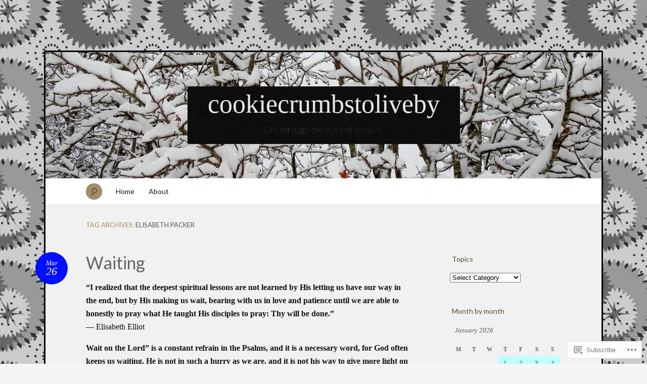

--- FILE ---
content_type: text/html; charset=UTF-8
request_url: https://cookiecrumbstoliveby.wordpress.com/tag/elisabeth-packer/
body_size: 24210
content:
<!DOCTYPE html>
<!--[if IE 7]>
<html id="ie7" lang="en">
<![endif]-->
<!--[if IE 8]>
<html id="ie8" lang="en">
<![endif]-->
<!--[if !(IE 7) & !(IE 8)]><!-->
<html lang="en">
<!--<![endif]-->
<head>
<meta charset="UTF-8" />
<meta name="viewport" content="width=device-width" />
<title>Elisabeth Packer &laquo; cookiecrumbstoliveby</title>

<link rel="profile" href="http://gmpg.org/xfn/11" />
<link rel="pingback" href="https://cookiecrumbstoliveby.wordpress.com/xmlrpc.php" />
<!--[if lt IE 9]>
<script src="https://s0.wp.com/wp-content/themes/pub/quintus/js/html5.js?m=1315596887i" type="text/javascript"></script>
<![endif]-->

<meta name='robots' content='max-image-preview:large' />
<link rel='dns-prefetch' href='//s0.wp.com' />
<link rel='dns-prefetch' href='//fonts-api.wp.com' />
<link rel="alternate" type="application/rss+xml" title="cookiecrumbstoliveby &raquo; Feed" href="https://cookiecrumbstoliveby.wordpress.com/feed/" />
<link rel="alternate" type="application/rss+xml" title="cookiecrumbstoliveby &raquo; Comments Feed" href="https://cookiecrumbstoliveby.wordpress.com/comments/feed/" />
<link rel="alternate" type="application/rss+xml" title="cookiecrumbstoliveby &raquo; Elisabeth Packer Tag Feed" href="https://cookiecrumbstoliveby.wordpress.com/tag/elisabeth-packer/feed/" />
	<script type="text/javascript">
		/* <![CDATA[ */
		function addLoadEvent(func) {
			var oldonload = window.onload;
			if (typeof window.onload != 'function') {
				window.onload = func;
			} else {
				window.onload = function () {
					oldonload();
					func();
				}
			}
		}
		/* ]]> */
	</script>
	<link crossorigin='anonymous' rel='stylesheet' id='all-css-0-1' href='/wp-content/mu-plugins/infinity/themes/pub/quintus.css?m=1340018328i&cssminify=yes' type='text/css' media='all' />
<style id='wp-emoji-styles-inline-css'>

	img.wp-smiley, img.emoji {
		display: inline !important;
		border: none !important;
		box-shadow: none !important;
		height: 1em !important;
		width: 1em !important;
		margin: 0 0.07em !important;
		vertical-align: -0.1em !important;
		background: none !important;
		padding: 0 !important;
	}
/*# sourceURL=wp-emoji-styles-inline-css */
</style>
<link crossorigin='anonymous' rel='stylesheet' id='all-css-2-1' href='/wp-content/plugins/gutenberg-core/v22.2.0/build/styles/block-library/style.css?m=1764855221i&cssminify=yes' type='text/css' media='all' />
<style id='wp-block-library-inline-css'>
.has-text-align-justify {
	text-align:justify;
}
.has-text-align-justify{text-align:justify;}

/*# sourceURL=wp-block-library-inline-css */
</style><style id='global-styles-inline-css'>
:root{--wp--preset--aspect-ratio--square: 1;--wp--preset--aspect-ratio--4-3: 4/3;--wp--preset--aspect-ratio--3-4: 3/4;--wp--preset--aspect-ratio--3-2: 3/2;--wp--preset--aspect-ratio--2-3: 2/3;--wp--preset--aspect-ratio--16-9: 16/9;--wp--preset--aspect-ratio--9-16: 9/16;--wp--preset--color--black: #000000;--wp--preset--color--cyan-bluish-gray: #abb8c3;--wp--preset--color--white: #ffffff;--wp--preset--color--pale-pink: #f78da7;--wp--preset--color--vivid-red: #cf2e2e;--wp--preset--color--luminous-vivid-orange: #ff6900;--wp--preset--color--luminous-vivid-amber: #fcb900;--wp--preset--color--light-green-cyan: #7bdcb5;--wp--preset--color--vivid-green-cyan: #00d084;--wp--preset--color--pale-cyan-blue: #8ed1fc;--wp--preset--color--vivid-cyan-blue: #0693e3;--wp--preset--color--vivid-purple: #9b51e0;--wp--preset--gradient--vivid-cyan-blue-to-vivid-purple: linear-gradient(135deg,rgb(6,147,227) 0%,rgb(155,81,224) 100%);--wp--preset--gradient--light-green-cyan-to-vivid-green-cyan: linear-gradient(135deg,rgb(122,220,180) 0%,rgb(0,208,130) 100%);--wp--preset--gradient--luminous-vivid-amber-to-luminous-vivid-orange: linear-gradient(135deg,rgb(252,185,0) 0%,rgb(255,105,0) 100%);--wp--preset--gradient--luminous-vivid-orange-to-vivid-red: linear-gradient(135deg,rgb(255,105,0) 0%,rgb(207,46,46) 100%);--wp--preset--gradient--very-light-gray-to-cyan-bluish-gray: linear-gradient(135deg,rgb(238,238,238) 0%,rgb(169,184,195) 100%);--wp--preset--gradient--cool-to-warm-spectrum: linear-gradient(135deg,rgb(74,234,220) 0%,rgb(151,120,209) 20%,rgb(207,42,186) 40%,rgb(238,44,130) 60%,rgb(251,105,98) 80%,rgb(254,248,76) 100%);--wp--preset--gradient--blush-light-purple: linear-gradient(135deg,rgb(255,206,236) 0%,rgb(152,150,240) 100%);--wp--preset--gradient--blush-bordeaux: linear-gradient(135deg,rgb(254,205,165) 0%,rgb(254,45,45) 50%,rgb(107,0,62) 100%);--wp--preset--gradient--luminous-dusk: linear-gradient(135deg,rgb(255,203,112) 0%,rgb(199,81,192) 50%,rgb(65,88,208) 100%);--wp--preset--gradient--pale-ocean: linear-gradient(135deg,rgb(255,245,203) 0%,rgb(182,227,212) 50%,rgb(51,167,181) 100%);--wp--preset--gradient--electric-grass: linear-gradient(135deg,rgb(202,248,128) 0%,rgb(113,206,126) 100%);--wp--preset--gradient--midnight: linear-gradient(135deg,rgb(2,3,129) 0%,rgb(40,116,252) 100%);--wp--preset--font-size--small: 13px;--wp--preset--font-size--medium: 20px;--wp--preset--font-size--large: 36px;--wp--preset--font-size--x-large: 42px;--wp--preset--font-family--albert-sans: 'Albert Sans', sans-serif;--wp--preset--font-family--alegreya: Alegreya, serif;--wp--preset--font-family--arvo: Arvo, serif;--wp--preset--font-family--bodoni-moda: 'Bodoni Moda', serif;--wp--preset--font-family--bricolage-grotesque: 'Bricolage Grotesque', sans-serif;--wp--preset--font-family--cabin: Cabin, sans-serif;--wp--preset--font-family--chivo: Chivo, sans-serif;--wp--preset--font-family--commissioner: Commissioner, sans-serif;--wp--preset--font-family--cormorant: Cormorant, serif;--wp--preset--font-family--courier-prime: 'Courier Prime', monospace;--wp--preset--font-family--crimson-pro: 'Crimson Pro', serif;--wp--preset--font-family--dm-mono: 'DM Mono', monospace;--wp--preset--font-family--dm-sans: 'DM Sans', sans-serif;--wp--preset--font-family--dm-serif-display: 'DM Serif Display', serif;--wp--preset--font-family--domine: Domine, serif;--wp--preset--font-family--eb-garamond: 'EB Garamond', serif;--wp--preset--font-family--epilogue: Epilogue, sans-serif;--wp--preset--font-family--fahkwang: Fahkwang, sans-serif;--wp--preset--font-family--figtree: Figtree, sans-serif;--wp--preset--font-family--fira-sans: 'Fira Sans', sans-serif;--wp--preset--font-family--fjalla-one: 'Fjalla One', sans-serif;--wp--preset--font-family--fraunces: Fraunces, serif;--wp--preset--font-family--gabarito: Gabarito, system-ui;--wp--preset--font-family--ibm-plex-mono: 'IBM Plex Mono', monospace;--wp--preset--font-family--ibm-plex-sans: 'IBM Plex Sans', sans-serif;--wp--preset--font-family--ibarra-real-nova: 'Ibarra Real Nova', serif;--wp--preset--font-family--instrument-serif: 'Instrument Serif', serif;--wp--preset--font-family--inter: Inter, sans-serif;--wp--preset--font-family--josefin-sans: 'Josefin Sans', sans-serif;--wp--preset--font-family--jost: Jost, sans-serif;--wp--preset--font-family--libre-baskerville: 'Libre Baskerville', serif;--wp--preset--font-family--libre-franklin: 'Libre Franklin', sans-serif;--wp--preset--font-family--literata: Literata, serif;--wp--preset--font-family--lora: Lora, serif;--wp--preset--font-family--merriweather: Merriweather, serif;--wp--preset--font-family--montserrat: Montserrat, sans-serif;--wp--preset--font-family--newsreader: Newsreader, serif;--wp--preset--font-family--noto-sans-mono: 'Noto Sans Mono', sans-serif;--wp--preset--font-family--nunito: Nunito, sans-serif;--wp--preset--font-family--open-sans: 'Open Sans', sans-serif;--wp--preset--font-family--overpass: Overpass, sans-serif;--wp--preset--font-family--pt-serif: 'PT Serif', serif;--wp--preset--font-family--petrona: Petrona, serif;--wp--preset--font-family--piazzolla: Piazzolla, serif;--wp--preset--font-family--playfair-display: 'Playfair Display', serif;--wp--preset--font-family--plus-jakarta-sans: 'Plus Jakarta Sans', sans-serif;--wp--preset--font-family--poppins: Poppins, sans-serif;--wp--preset--font-family--raleway: Raleway, sans-serif;--wp--preset--font-family--roboto: Roboto, sans-serif;--wp--preset--font-family--roboto-slab: 'Roboto Slab', serif;--wp--preset--font-family--rubik: Rubik, sans-serif;--wp--preset--font-family--rufina: Rufina, serif;--wp--preset--font-family--sora: Sora, sans-serif;--wp--preset--font-family--source-sans-3: 'Source Sans 3', sans-serif;--wp--preset--font-family--source-serif-4: 'Source Serif 4', serif;--wp--preset--font-family--space-mono: 'Space Mono', monospace;--wp--preset--font-family--syne: Syne, sans-serif;--wp--preset--font-family--texturina: Texturina, serif;--wp--preset--font-family--urbanist: Urbanist, sans-serif;--wp--preset--font-family--work-sans: 'Work Sans', sans-serif;--wp--preset--spacing--20: 0.44rem;--wp--preset--spacing--30: 0.67rem;--wp--preset--spacing--40: 1rem;--wp--preset--spacing--50: 1.5rem;--wp--preset--spacing--60: 2.25rem;--wp--preset--spacing--70: 3.38rem;--wp--preset--spacing--80: 5.06rem;--wp--preset--shadow--natural: 6px 6px 9px rgba(0, 0, 0, 0.2);--wp--preset--shadow--deep: 12px 12px 50px rgba(0, 0, 0, 0.4);--wp--preset--shadow--sharp: 6px 6px 0px rgba(0, 0, 0, 0.2);--wp--preset--shadow--outlined: 6px 6px 0px -3px rgb(255, 255, 255), 6px 6px rgb(0, 0, 0);--wp--preset--shadow--crisp: 6px 6px 0px rgb(0, 0, 0);}:where(.is-layout-flex){gap: 0.5em;}:where(.is-layout-grid){gap: 0.5em;}body .is-layout-flex{display: flex;}.is-layout-flex{flex-wrap: wrap;align-items: center;}.is-layout-flex > :is(*, div){margin: 0;}body .is-layout-grid{display: grid;}.is-layout-grid > :is(*, div){margin: 0;}:where(.wp-block-columns.is-layout-flex){gap: 2em;}:where(.wp-block-columns.is-layout-grid){gap: 2em;}:where(.wp-block-post-template.is-layout-flex){gap: 1.25em;}:where(.wp-block-post-template.is-layout-grid){gap: 1.25em;}.has-black-color{color: var(--wp--preset--color--black) !important;}.has-cyan-bluish-gray-color{color: var(--wp--preset--color--cyan-bluish-gray) !important;}.has-white-color{color: var(--wp--preset--color--white) !important;}.has-pale-pink-color{color: var(--wp--preset--color--pale-pink) !important;}.has-vivid-red-color{color: var(--wp--preset--color--vivid-red) !important;}.has-luminous-vivid-orange-color{color: var(--wp--preset--color--luminous-vivid-orange) !important;}.has-luminous-vivid-amber-color{color: var(--wp--preset--color--luminous-vivid-amber) !important;}.has-light-green-cyan-color{color: var(--wp--preset--color--light-green-cyan) !important;}.has-vivid-green-cyan-color{color: var(--wp--preset--color--vivid-green-cyan) !important;}.has-pale-cyan-blue-color{color: var(--wp--preset--color--pale-cyan-blue) !important;}.has-vivid-cyan-blue-color{color: var(--wp--preset--color--vivid-cyan-blue) !important;}.has-vivid-purple-color{color: var(--wp--preset--color--vivid-purple) !important;}.has-black-background-color{background-color: var(--wp--preset--color--black) !important;}.has-cyan-bluish-gray-background-color{background-color: var(--wp--preset--color--cyan-bluish-gray) !important;}.has-white-background-color{background-color: var(--wp--preset--color--white) !important;}.has-pale-pink-background-color{background-color: var(--wp--preset--color--pale-pink) !important;}.has-vivid-red-background-color{background-color: var(--wp--preset--color--vivid-red) !important;}.has-luminous-vivid-orange-background-color{background-color: var(--wp--preset--color--luminous-vivid-orange) !important;}.has-luminous-vivid-amber-background-color{background-color: var(--wp--preset--color--luminous-vivid-amber) !important;}.has-light-green-cyan-background-color{background-color: var(--wp--preset--color--light-green-cyan) !important;}.has-vivid-green-cyan-background-color{background-color: var(--wp--preset--color--vivid-green-cyan) !important;}.has-pale-cyan-blue-background-color{background-color: var(--wp--preset--color--pale-cyan-blue) !important;}.has-vivid-cyan-blue-background-color{background-color: var(--wp--preset--color--vivid-cyan-blue) !important;}.has-vivid-purple-background-color{background-color: var(--wp--preset--color--vivid-purple) !important;}.has-black-border-color{border-color: var(--wp--preset--color--black) !important;}.has-cyan-bluish-gray-border-color{border-color: var(--wp--preset--color--cyan-bluish-gray) !important;}.has-white-border-color{border-color: var(--wp--preset--color--white) !important;}.has-pale-pink-border-color{border-color: var(--wp--preset--color--pale-pink) !important;}.has-vivid-red-border-color{border-color: var(--wp--preset--color--vivid-red) !important;}.has-luminous-vivid-orange-border-color{border-color: var(--wp--preset--color--luminous-vivid-orange) !important;}.has-luminous-vivid-amber-border-color{border-color: var(--wp--preset--color--luminous-vivid-amber) !important;}.has-light-green-cyan-border-color{border-color: var(--wp--preset--color--light-green-cyan) !important;}.has-vivid-green-cyan-border-color{border-color: var(--wp--preset--color--vivid-green-cyan) !important;}.has-pale-cyan-blue-border-color{border-color: var(--wp--preset--color--pale-cyan-blue) !important;}.has-vivid-cyan-blue-border-color{border-color: var(--wp--preset--color--vivid-cyan-blue) !important;}.has-vivid-purple-border-color{border-color: var(--wp--preset--color--vivid-purple) !important;}.has-vivid-cyan-blue-to-vivid-purple-gradient-background{background: var(--wp--preset--gradient--vivid-cyan-blue-to-vivid-purple) !important;}.has-light-green-cyan-to-vivid-green-cyan-gradient-background{background: var(--wp--preset--gradient--light-green-cyan-to-vivid-green-cyan) !important;}.has-luminous-vivid-amber-to-luminous-vivid-orange-gradient-background{background: var(--wp--preset--gradient--luminous-vivid-amber-to-luminous-vivid-orange) !important;}.has-luminous-vivid-orange-to-vivid-red-gradient-background{background: var(--wp--preset--gradient--luminous-vivid-orange-to-vivid-red) !important;}.has-very-light-gray-to-cyan-bluish-gray-gradient-background{background: var(--wp--preset--gradient--very-light-gray-to-cyan-bluish-gray) !important;}.has-cool-to-warm-spectrum-gradient-background{background: var(--wp--preset--gradient--cool-to-warm-spectrum) !important;}.has-blush-light-purple-gradient-background{background: var(--wp--preset--gradient--blush-light-purple) !important;}.has-blush-bordeaux-gradient-background{background: var(--wp--preset--gradient--blush-bordeaux) !important;}.has-luminous-dusk-gradient-background{background: var(--wp--preset--gradient--luminous-dusk) !important;}.has-pale-ocean-gradient-background{background: var(--wp--preset--gradient--pale-ocean) !important;}.has-electric-grass-gradient-background{background: var(--wp--preset--gradient--electric-grass) !important;}.has-midnight-gradient-background{background: var(--wp--preset--gradient--midnight) !important;}.has-small-font-size{font-size: var(--wp--preset--font-size--small) !important;}.has-medium-font-size{font-size: var(--wp--preset--font-size--medium) !important;}.has-large-font-size{font-size: var(--wp--preset--font-size--large) !important;}.has-x-large-font-size{font-size: var(--wp--preset--font-size--x-large) !important;}.has-albert-sans-font-family{font-family: var(--wp--preset--font-family--albert-sans) !important;}.has-alegreya-font-family{font-family: var(--wp--preset--font-family--alegreya) !important;}.has-arvo-font-family{font-family: var(--wp--preset--font-family--arvo) !important;}.has-bodoni-moda-font-family{font-family: var(--wp--preset--font-family--bodoni-moda) !important;}.has-bricolage-grotesque-font-family{font-family: var(--wp--preset--font-family--bricolage-grotesque) !important;}.has-cabin-font-family{font-family: var(--wp--preset--font-family--cabin) !important;}.has-chivo-font-family{font-family: var(--wp--preset--font-family--chivo) !important;}.has-commissioner-font-family{font-family: var(--wp--preset--font-family--commissioner) !important;}.has-cormorant-font-family{font-family: var(--wp--preset--font-family--cormorant) !important;}.has-courier-prime-font-family{font-family: var(--wp--preset--font-family--courier-prime) !important;}.has-crimson-pro-font-family{font-family: var(--wp--preset--font-family--crimson-pro) !important;}.has-dm-mono-font-family{font-family: var(--wp--preset--font-family--dm-mono) !important;}.has-dm-sans-font-family{font-family: var(--wp--preset--font-family--dm-sans) !important;}.has-dm-serif-display-font-family{font-family: var(--wp--preset--font-family--dm-serif-display) !important;}.has-domine-font-family{font-family: var(--wp--preset--font-family--domine) !important;}.has-eb-garamond-font-family{font-family: var(--wp--preset--font-family--eb-garamond) !important;}.has-epilogue-font-family{font-family: var(--wp--preset--font-family--epilogue) !important;}.has-fahkwang-font-family{font-family: var(--wp--preset--font-family--fahkwang) !important;}.has-figtree-font-family{font-family: var(--wp--preset--font-family--figtree) !important;}.has-fira-sans-font-family{font-family: var(--wp--preset--font-family--fira-sans) !important;}.has-fjalla-one-font-family{font-family: var(--wp--preset--font-family--fjalla-one) !important;}.has-fraunces-font-family{font-family: var(--wp--preset--font-family--fraunces) !important;}.has-gabarito-font-family{font-family: var(--wp--preset--font-family--gabarito) !important;}.has-ibm-plex-mono-font-family{font-family: var(--wp--preset--font-family--ibm-plex-mono) !important;}.has-ibm-plex-sans-font-family{font-family: var(--wp--preset--font-family--ibm-plex-sans) !important;}.has-ibarra-real-nova-font-family{font-family: var(--wp--preset--font-family--ibarra-real-nova) !important;}.has-instrument-serif-font-family{font-family: var(--wp--preset--font-family--instrument-serif) !important;}.has-inter-font-family{font-family: var(--wp--preset--font-family--inter) !important;}.has-josefin-sans-font-family{font-family: var(--wp--preset--font-family--josefin-sans) !important;}.has-jost-font-family{font-family: var(--wp--preset--font-family--jost) !important;}.has-libre-baskerville-font-family{font-family: var(--wp--preset--font-family--libre-baskerville) !important;}.has-libre-franklin-font-family{font-family: var(--wp--preset--font-family--libre-franklin) !important;}.has-literata-font-family{font-family: var(--wp--preset--font-family--literata) !important;}.has-lora-font-family{font-family: var(--wp--preset--font-family--lora) !important;}.has-merriweather-font-family{font-family: var(--wp--preset--font-family--merriweather) !important;}.has-montserrat-font-family{font-family: var(--wp--preset--font-family--montserrat) !important;}.has-newsreader-font-family{font-family: var(--wp--preset--font-family--newsreader) !important;}.has-noto-sans-mono-font-family{font-family: var(--wp--preset--font-family--noto-sans-mono) !important;}.has-nunito-font-family{font-family: var(--wp--preset--font-family--nunito) !important;}.has-open-sans-font-family{font-family: var(--wp--preset--font-family--open-sans) !important;}.has-overpass-font-family{font-family: var(--wp--preset--font-family--overpass) !important;}.has-pt-serif-font-family{font-family: var(--wp--preset--font-family--pt-serif) !important;}.has-petrona-font-family{font-family: var(--wp--preset--font-family--petrona) !important;}.has-piazzolla-font-family{font-family: var(--wp--preset--font-family--piazzolla) !important;}.has-playfair-display-font-family{font-family: var(--wp--preset--font-family--playfair-display) !important;}.has-plus-jakarta-sans-font-family{font-family: var(--wp--preset--font-family--plus-jakarta-sans) !important;}.has-poppins-font-family{font-family: var(--wp--preset--font-family--poppins) !important;}.has-raleway-font-family{font-family: var(--wp--preset--font-family--raleway) !important;}.has-roboto-font-family{font-family: var(--wp--preset--font-family--roboto) !important;}.has-roboto-slab-font-family{font-family: var(--wp--preset--font-family--roboto-slab) !important;}.has-rubik-font-family{font-family: var(--wp--preset--font-family--rubik) !important;}.has-rufina-font-family{font-family: var(--wp--preset--font-family--rufina) !important;}.has-sora-font-family{font-family: var(--wp--preset--font-family--sora) !important;}.has-source-sans-3-font-family{font-family: var(--wp--preset--font-family--source-sans-3) !important;}.has-source-serif-4-font-family{font-family: var(--wp--preset--font-family--source-serif-4) !important;}.has-space-mono-font-family{font-family: var(--wp--preset--font-family--space-mono) !important;}.has-syne-font-family{font-family: var(--wp--preset--font-family--syne) !important;}.has-texturina-font-family{font-family: var(--wp--preset--font-family--texturina) !important;}.has-urbanist-font-family{font-family: var(--wp--preset--font-family--urbanist) !important;}.has-work-sans-font-family{font-family: var(--wp--preset--font-family--work-sans) !important;}
/*# sourceURL=global-styles-inline-css */
</style>

<style id='classic-theme-styles-inline-css'>
/*! This file is auto-generated */
.wp-block-button__link{color:#fff;background-color:#32373c;border-radius:9999px;box-shadow:none;text-decoration:none;padding:calc(.667em + 2px) calc(1.333em + 2px);font-size:1.125em}.wp-block-file__button{background:#32373c;color:#fff;text-decoration:none}
/*# sourceURL=/wp-includes/css/classic-themes.min.css */
</style>
<link crossorigin='anonymous' rel='stylesheet' id='all-css-4-1' href='/_static/??-eJx9jsEKwjAQRH/IzRJbtB7Eb2nSRaPZdO0mLf69EaEKgpc5DO8Ng4uAH1OmlFFiOYek6EcXR39T3BrbGQsaWCLBRLNpcQiaVwI0PyIZr7rBryEu8NmaqPYsfX4RTEPoKRJX7J+2SHXAOZlIFWpyKAz5UkX98d41SnF4LyHlorj+OvHR7lu7OzRN012fCNZXbg==&cssminify=yes' type='text/css' media='all' />
<link rel='stylesheet' id='lato-css' href='https://fonts-api.wp.com/css?family=Lato%3A100%2C400%2C700&#038;v2&#038;subset=latin%2Clatin-ext&#038;ver=6.9-RC2-61304' media='all' />
<link crossorigin='anonymous' rel='stylesheet' id='all-css-6-1' href='/_static/??-eJx9y0EOwjAMRNELEaxKQcACcZbUMqmRE4fYEden7NpNd/OlefBtAbU6VQdfqJBBGzN8BlcfBqii3SB1XBLjGc1OsBFlhCYjczXoNIvmdWZYX5s8Qpk0iGJy1rqL8JLE/U+f5THFyz3G23WK7x/frEC5&cssminify=yes' type='text/css' media='all' />
<link crossorigin='anonymous' rel='stylesheet' id='print-css-7-1' href='/wp-content/mu-plugins/global-print/global-print.css?m=1465851035i&cssminify=yes' type='text/css' media='print' />
<style id='jetpack-global-styles-frontend-style-inline-css'>
:root { --font-headings: unset; --font-base: unset; --font-headings-default: -apple-system,BlinkMacSystemFont,"Segoe UI",Roboto,Oxygen-Sans,Ubuntu,Cantarell,"Helvetica Neue",sans-serif; --font-base-default: -apple-system,BlinkMacSystemFont,"Segoe UI",Roboto,Oxygen-Sans,Ubuntu,Cantarell,"Helvetica Neue",sans-serif;}
/*# sourceURL=jetpack-global-styles-frontend-style-inline-css */
</style>
<link crossorigin='anonymous' rel='stylesheet' id='all-css-10-1' href='/_static/??/wp-content/themes/h4/global.css,/wp-content/mu-plugins/widgets/css/widget-grid-and-list.css?m=1459448823j&cssminify=yes' type='text/css' media='all' />
<script type="text/javascript" id="wpcom-actionbar-placeholder-js-extra">
/* <![CDATA[ */
var actionbardata = {"siteID":"47473904","postID":"0","siteURL":"https://cookiecrumbstoliveby.wordpress.com","xhrURL":"https://cookiecrumbstoliveby.wordpress.com/wp-admin/admin-ajax.php","nonce":"2b992cfbfc","isLoggedIn":"","statusMessage":"","subsEmailDefault":"instantly","proxyScriptUrl":"https://s0.wp.com/wp-content/js/wpcom-proxy-request.js?m=1513050504i&amp;ver=20211021","i18n":{"followedText":"New posts from this site will now appear in your \u003Ca href=\"https://wordpress.com/reader\"\u003EReader\u003C/a\u003E","foldBar":"Collapse this bar","unfoldBar":"Expand this bar","shortLinkCopied":"Shortlink copied to clipboard."}};
//# sourceURL=wpcom-actionbar-placeholder-js-extra
/* ]]> */
</script>
<script type="text/javascript" id="jetpack-mu-wpcom-settings-js-before">
/* <![CDATA[ */
var JETPACK_MU_WPCOM_SETTINGS = {"assetsUrl":"https://s0.wp.com/wp-content/mu-plugins/jetpack-mu-wpcom-plugin/sun/jetpack_vendor/automattic/jetpack-mu-wpcom/src/build/"};
//# sourceURL=jetpack-mu-wpcom-settings-js-before
/* ]]> */
</script>
<script crossorigin='anonymous' type='text/javascript'  src='/wp-content/js/rlt-proxy.js?m=1720530689i'></script>
<script type="text/javascript" id="rlt-proxy-js-after">
/* <![CDATA[ */
	rltInitialize( {"token":null,"iframeOrigins":["https:\/\/widgets.wp.com"]} );
//# sourceURL=rlt-proxy-js-after
/* ]]> */
</script>
<link rel="EditURI" type="application/rsd+xml" title="RSD" href="https://cookiecrumbstoliveby.wordpress.com/xmlrpc.php?rsd" />
<meta name="generator" content="WordPress.com" />

<!-- Jetpack Open Graph Tags -->
<meta property="og:type" content="website" />
<meta property="og:title" content="Elisabeth Packer &#8211; cookiecrumbstoliveby" />
<meta property="og:url" content="https://cookiecrumbstoliveby.wordpress.com/tag/elisabeth-packer/" />
<meta property="og:site_name" content="cookiecrumbstoliveby" />
<meta property="og:image" content="https://cookiecrumbstoliveby.wordpress.com/wp-content/uploads/2023/06/cropped-img_1970.jpeg?w=200" />
<meta property="og:image:width" content="200" />
<meta property="og:image:height" content="200" />
<meta property="og:image:alt" content="" />
<meta property="og:locale" content="en_US" />
<meta property="fb:app_id" content="249643311490" />

<!-- End Jetpack Open Graph Tags -->
<link rel='openid.server' href='https://cookiecrumbstoliveby.wordpress.com/?openidserver=1' />
<link rel='openid.delegate' href='https://cookiecrumbstoliveby.wordpress.com/' />
<link rel="search" type="application/opensearchdescription+xml" href="https://cookiecrumbstoliveby.wordpress.com/osd.xml" title="cookiecrumbstoliveby" />
<link rel="search" type="application/opensearchdescription+xml" href="https://s1.wp.com/opensearch.xml" title="WordPress.com" />
<meta name="theme-color" content="#f5f5f5" />
		<style type="text/css">
			.recentcomments a {
				display: inline !important;
				padding: 0 !important;
				margin: 0 !important;
			}

			table.recentcommentsavatartop img.avatar, table.recentcommentsavatarend img.avatar {
				border: 0px;
				margin: 0;
			}

			table.recentcommentsavatartop a, table.recentcommentsavatarend a {
				border: 0px !important;
				background-color: transparent !important;
			}

			td.recentcommentsavatarend, td.recentcommentsavatartop {
				padding: 0px 0px 1px 0px;
				margin: 0px;
			}

			td.recentcommentstextend {
				border: none !important;
				padding: 0px 0px 2px 10px;
			}

			.rtl td.recentcommentstextend {
				padding: 0px 10px 2px 0px;
			}

			td.recentcommentstexttop {
				border: none;
				padding: 0px 0px 0px 10px;
			}

			.rtl td.recentcommentstexttop {
				padding: 0px 10px 0px 0px;
			}
		</style>
		<meta name="description" content="Posts about Elisabeth Packer written by Julie (aka Cookie)" />
	<style type="text/css">
		.blog-header {
			background: #181818 url(https://cookiecrumbstoliveby.wordpress.com/wp-content/uploads/2018/01/cropped-dscn6509.jpg) no-repeat top center !important;
			text-align: center;
		}
		.blog-header .site-branding {
			background: url(https://s0.wp.com/wp-content/themes/pub/quintus/images/header.jpg) repeat;
			-moz-border-radius: 3px;
			border-radius: 3px;
			display: inline-block;
			margin: 0 auto;
			padding: 0 40px;
		}
		#site-title, #site-description {
			display: block;
		}
		#site-title a:hover {
			border-top-color: transparent;
		}
			</style>

	<style type="text/css" id="custom-background-css">
body.custom-background { background-color: #f5f5f5; background-image: url("https://i0.wp.com/colourlovers-static-replica.s3.amazonaws.com/images/patterns/5813/5813667.png?ssl=1"); background-position: left top; background-size: auto; background-repeat: repeat; background-attachment: scroll; }
</style>
	<style type="text/css" id="custom-colors-css">.content article {
	background-image: none;
}
#page { background-color: #f1f1f1;}
.blog-footer a { color: #F1F1F1;}
#access { background-color: #fff;}
#content nav div a { color: #494949;}
footer.entry-meta .comments-link a { fg1: #fff;}
.entry-meta .entry-date { color: #FFFFFF;}
.blog-footer { color: #C9C9C9;}
body { background: #f5f5f5;}
footer.entry-meta { border-color: #baffff;}
footer.entry-meta { border-color: rgba( 186, 255, 255, 0.4 );}
.widget .widget-title { border-color: #baffff;}
.widget .widget-title { border-color: rgba( 186, 255, 255, 0.4 );}
#access .menu { border-color: #baffff;}
#access .menu { border-color: rgba( 186, 255, 255, 0.5 );}
#content nav div a { background-color: #baffff;}
#content nav div a { border-color: #84FEFF;}
#content nav div a:hover { background-color: #51FEFF;}
#content nav div a:hover { border-color: #1EFEFF;}
footer.entry-meta .comments-link a { background-color: #baffff;}
footer.entry-meta .comments-link a:hover { background-color: #84FEFF;}
#respond label { background-color: #baffff;}
#wp-calendar tbody td { background-color: #baffff;}
.entry-meta .entry-date { background-color: #000fff;}
.blog-footer { background-color: #000fff;}
.page-link a { background-color: #000fff;}
.page-link a:hover { background-color: #000A99;}
.content .page-link a { color: #FFFFFF;}
#wp-calendar tbody #today { background-color: #000fff;}
.widget_authors img + strong { background-color: #000fff;}
.content a { color: #606485;}
.entry-meta .entry-date:hover { color: #63678a;}
.image-attachment .entry-content .entry-attachment { background-color: #63678a;}
.wp-caption { background-color: #63678a;}
#comments #comments-title em:before { color: #63678a;}
#comments #comments-title em:after { color: #63678a;}
.widget_authors a:hover strong { color: #63678a;}
.entry-title, .entry-title a { color: #666666;}
.widget_authors img + strong { color: #cccccc;}
.widget_authors a:hover strong { background-color: #cccccc;}
</style>
<link rel="icon" href="https://cookiecrumbstoliveby.wordpress.com/wp-content/uploads/2023/06/cropped-img_1970.jpeg?w=32" sizes="32x32" />
<link rel="icon" href="https://cookiecrumbstoliveby.wordpress.com/wp-content/uploads/2023/06/cropped-img_1970.jpeg?w=192" sizes="192x192" />
<link rel="apple-touch-icon" href="https://cookiecrumbstoliveby.wordpress.com/wp-content/uploads/2023/06/cropped-img_1970.jpeg?w=180" />
<meta name="msapplication-TileImage" content="https://cookiecrumbstoliveby.wordpress.com/wp-content/uploads/2023/06/cropped-img_1970.jpeg?w=270" />
			<link rel="stylesheet" id="custom-css-css" type="text/css" href="https://s0.wp.com/?custom-css=1&#038;csblog=3dc88&#038;cscache=6&#038;csrev=18" />
			<link crossorigin='anonymous' rel='stylesheet' id='all-css-0-3' href='/_static/??-eJydzMsKAjEMheEXsgYv4+BCfBSJmVg6k6alaaevL4K6Fpfn5/BBz46SVtYKsbkszQc1mLlmpOW9wZrCLSjBXRItBtZD5rIlsw38DMQ0NWEDwpKasXw/n/Cn18PkuRr4gitWLC6X9AjCL+4aL7txOOzH8+k4zE8XPlkU&cssminify=yes' type='text/css' media='all' />
<link rel='stylesheet' id='gravatar-card-services-css' href='https://secure.gravatar.com/css/services.css?ver=202604924dcd77a86c6f1d3698ec27fc5da92b28585ddad3ee636c0397cf312193b2a1' media='all' />
</head>

<body class="archive tag tag-elisabeth-packer tag-340254735 custom-background wp-theme-pubquintus customizer-styles-applied color-archaic jetpack-reblog-enabled custom-colors">

<div id="page" class="hfeed">
		<header class="blog-header" role="banner">
		<div class="site-branding">
			<h1 id="site-title"><a href="https://cookiecrumbstoliveby.wordpress.com/" title="cookiecrumbstoliveby" rel="home">cookiecrumbstoliveby</a></h1>
			<h2 id="site-description">Life through the eyes of &quot;cookie&quot;</h2>
		</div>
	</header>

	<nav id="access" role="navigation">
		<form method="get" id="searchform" action="https://cookiecrumbstoliveby.wordpress.com/">
	<input type="text" class="field" name="s" id="s" placeholder="Search" />
	<label for="s" class="assistive-text">Search</label>
	<input type="submit" class="submit" name="submit" id="searchsubmit" value="Search" />
</form>		<div class="menu"><ul>
<li ><a href="https://cookiecrumbstoliveby.wordpress.com/">Home</a></li><li class="page_item page-item-1 page_item_has_children"><a href="https://cookiecrumbstoliveby.wordpress.com/about/">About</a>
<ul class='children'>
	<li class="page_item page-item-2958"><a href="https://cookiecrumbstoliveby.wordpress.com/about/blog-awards-albeit-undeserved/">Blog Awards (albeit&nbsp;undeserved)</a></li>
</ul>
</li>
</ul></div>
	</nav>

	<div id="main">
		<section id="primary">
			<div class="content" id="content" role="main">

				<header class="page-header">
					<h1 class="page-title">
						Tag Archives: <span>Elisabeth Packer</span>					</h1>
									</header>

				
								
								
					
<article id="post-11532" class="post-11532 post type-post status-publish format-standard hentry category-christian-spirituality category-creativity-2 category-gardening-the-yard category-gratitude-2 category-inspiration-2 category-transition tag-anger tag-bloom tag-blossoms tag-buds tag-christianity tag-color tag-death tag-elisabeth-packer tag-flowers tag-frustration tag-garden tag-god tag-grace tag-healing tag-hope tag-impatience tag-instant-gratification tag-israelites tag-j-i-packer tag-justice tag-life tag-nature tag-now tag-patience tag-peace tag-photography tag-quince tag-rained-kissed tag-spring tag-teaching tag-transition tag-trust tag-truth tag-wait tag-waiting tag-why">
	<header class="entry-header">
		<h1 class="entry-title"><a href="https://cookiecrumbstoliveby.wordpress.com/2015/03/26/waiting/" rel="bookmark">Waiting</a></h1>

				<div class="entry-meta">
			<a class="entry-date" title="March 26 2015" href="https://cookiecrumbstoliveby.wordpress.com/2015/03/26/waiting/">
				<time datetime="2015-03-26T07:13:39-04:00">Mar<b>26</b></time>
			</a>
					</div><!-- .entry-meta -->
			</header><!-- .entry-header -->

		<div class="entry-content">
		<p><strong>“I realized that the deepest spiritual lessons are not learned by His letting us have our way in the end, but by His making us wait, bearing with us in love and patience until we are able to honestly to pray what He taught His disciples to pray: Thy will be done.” </strong><br />
― Elisabeth Elliot</p>
<p><strong>Wait on the Lord&#8221; is a constant refrain in the Psalms, and it is a necessary word, for God often keeps us waiting. He is not in such a hurry as we are, and it is not his way to give more light on the future than we need for action in the present, or to guide us more than one step at a time. When in doubt, do nothing, but continue to wait on God. When action is needed, light will come.” </strong><br />
― J.I. Packer</p>
<p><a href="https://cookiecrumbstoliveby.wordpress.com/wp-content/uploads/2015/03/dsc00759.jpg"><img data-attachment-id="11489" data-permalink="https://cookiecrumbstoliveby.wordpress.com/2015/03/23/sticks-and-stones/dsc00759/" data-orig-file="https://cookiecrumbstoliveby.wordpress.com/wp-content/uploads/2015/03/dsc00759.jpg" data-orig-size="5184,3888" data-comments-opened="1" data-image-meta="{&quot;aperture&quot;:&quot;3.2&quot;,&quot;credit&quot;:&quot;&quot;,&quot;camera&quot;:&quot;DSC-HX400V&quot;,&quot;caption&quot;:&quot;&quot;,&quot;created_timestamp&quot;:&quot;1427024269&quot;,&quot;copyright&quot;:&quot;&quot;,&quot;focal_length&quot;:&quot;5.67&quot;,&quot;iso&quot;:&quot;80&quot;,&quot;shutter_speed&quot;:&quot;0.02&quot;,&quot;title&quot;:&quot;&quot;,&quot;orientation&quot;:&quot;1&quot;}" data-image-title="DSC00759" data-image-description="" data-image-caption="" data-medium-file="https://cookiecrumbstoliveby.wordpress.com/wp-content/uploads/2015/03/dsc00759.jpg?w=300" data-large-file="https://cookiecrumbstoliveby.wordpress.com/wp-content/uploads/2015/03/dsc00759.jpg?w=640" src="https://cookiecrumbstoliveby.wordpress.com/wp-content/uploads/2015/03/dsc00759.jpg?w=640&#038;h=480" alt="DSC00759" width="640" height="480" class="align none size-large wp-image-11489" srcset="https://cookiecrumbstoliveby.wordpress.com/wp-content/uploads/2015/03/dsc00759.jpg?w=640 640w, https://cookiecrumbstoliveby.wordpress.com/wp-content/uploads/2015/03/dsc00759.jpg?w=1280 1280w, https://cookiecrumbstoliveby.wordpress.com/wp-content/uploads/2015/03/dsc00759.jpg?w=150 150w, https://cookiecrumbstoliveby.wordpress.com/wp-content/uploads/2015/03/dsc00759.jpg?w=300 300w, https://cookiecrumbstoliveby.wordpress.com/wp-content/uploads/2015/03/dsc00759.jpg?w=768 768w, https://cookiecrumbstoliveby.wordpress.com/wp-content/uploads/2015/03/dsc00759.jpg?w=1024 1024w" sizes="(max-width: 640px) 100vw, 640px" /></a><br />
(a few rain kissed quince buds waiting to bloom / Julie Cook / 2015</p>
<p>We are a waiting people are we not?<br />
It seems, since the beginning of time,<br />
We, humankind, have waited.</p>
<p>We wait for birth<br />
And we wait for death<br />
Living, falls someplace in between</p>
<p>The Israelites waited and wandered,<br />
Wandered and waited for years. . .<br />
As it seems they continue waiting. . .</p>
<p>We Christians wait. . .<br />
We wait for answered prayers,<br />
We wait for signs,<br />
We wait for good,<br />
We wait for justice,<br />
We wait for peace<br />
We wait for the final judgement</p>
<p>Society waits. . .<br />
It too waits for justice<br />
For peace,<br />
For answers<br />
For change,<br />
For better, never worse<br />
For instant<br />
For perfect</p>
<p>I wait. . .<br />
I wait for the happiness of those I love<br />
I wait for a closer peace<br />
I wait for answers<br />
I wait for direction<br />
I wait for truth<br />
I wait for righteousness<br />
I wait for healing</p>
<p>Waiting<br />
Through the yearning<br />
Through the tears<br />
Through the frustrations<br />
Through the anger<br />
Through the impatience</p>
<p>Tempering the anguish<br />
Trying not to dwell<br />
Not to obsess<br />
Fighting the whys<br />
the why nots</p>
<p>I cry out in the silence<br />
How much longer oh Lord?<br />
Can&#8217;t you see?<br />
Do you not know?<br />
Why don&#8217;t you do something?!<br />
NOW!<br />
Do you not care?<br />
How can you let him hurt?<br />
Please<br />
Hear me<br />
Do you hear me?<br />
Please</p>
<p>&#8220;Wait&#8221;<br />
 is the single reply. . .</p>
<p><strong><br />
Wait for the LORD; Be strong and let your heart take courage; Yes, wait for the LORD.</strong><br />
Psalms 27:14</p>
			</div><!-- .entry-content -->
	
	<footer class="entry-meta">
			<span class="comments-link"><a href="https://cookiecrumbstoliveby.wordpress.com/2015/03/26/waiting/#comments">9 Comments</a></span>
				<span class="cat-links"><span class="entry-utility-prep entry-utility-prep-cat-links">Posted in </span><a href="https://cookiecrumbstoliveby.wordpress.com/category/christian-spirituality/" rel="category tag">Christian Spirituality</a>, <a href="https://cookiecrumbstoliveby.wordpress.com/category/creativity-2/" rel="category tag">Creativity</a>, <a href="https://cookiecrumbstoliveby.wordpress.com/category/gardening-the-yard/" rel="category tag">Gardening / the yard</a>, <a href="https://cookiecrumbstoliveby.wordpress.com/category/gratitude-2/" rel="category tag">Gratitude</a>, <a href="https://cookiecrumbstoliveby.wordpress.com/category/inspiration-2/" rel="category tag">Inspiration</a>, <a href="https://cookiecrumbstoliveby.wordpress.com/category/transition/" rel="category tag">Transition</a></span>
		<span class="tag-links">Tagged <a href="https://cookiecrumbstoliveby.wordpress.com/tag/anger/" rel="tag">anger</a>, <a href="https://cookiecrumbstoliveby.wordpress.com/tag/bloom/" rel="tag">bloom</a>, <a href="https://cookiecrumbstoliveby.wordpress.com/tag/blossoms/" rel="tag">blossoms</a>, <a href="https://cookiecrumbstoliveby.wordpress.com/tag/buds/" rel="tag">buds</a>, <a href="https://cookiecrumbstoliveby.wordpress.com/tag/christianity/" rel="tag">Christianity</a>, <a href="https://cookiecrumbstoliveby.wordpress.com/tag/color/" rel="tag">color</a>, <a href="https://cookiecrumbstoliveby.wordpress.com/tag/death/" rel="tag">death</a>, <a href="https://cookiecrumbstoliveby.wordpress.com/tag/elisabeth-packer/" rel="tag">Elisabeth Packer</a>, <a href="https://cookiecrumbstoliveby.wordpress.com/tag/flowers/" rel="tag">flowers</a>, <a href="https://cookiecrumbstoliveby.wordpress.com/tag/frustration/" rel="tag">frustration</a>, <a href="https://cookiecrumbstoliveby.wordpress.com/tag/garden/" rel="tag">garden</a>, <a href="https://cookiecrumbstoliveby.wordpress.com/tag/god/" rel="tag">God</a>, <a href="https://cookiecrumbstoliveby.wordpress.com/tag/grace/" rel="tag">Grace</a>, <a href="https://cookiecrumbstoliveby.wordpress.com/tag/healing/" rel="tag">healing</a>, <a href="https://cookiecrumbstoliveby.wordpress.com/tag/hope/" rel="tag">Hope</a>, <a href="https://cookiecrumbstoliveby.wordpress.com/tag/impatience/" rel="tag">impatience</a>, <a href="https://cookiecrumbstoliveby.wordpress.com/tag/instant-gratification/" rel="tag">instant gratification</a>, <a href="https://cookiecrumbstoliveby.wordpress.com/tag/israelites/" rel="tag">Israelites</a>, <a href="https://cookiecrumbstoliveby.wordpress.com/tag/j-i-packer/" rel="tag">J.I. Packer</a>, <a href="https://cookiecrumbstoliveby.wordpress.com/tag/justice/" rel="tag">justice</a>, <a href="https://cookiecrumbstoliveby.wordpress.com/tag/life/" rel="tag">life</a>, <a href="https://cookiecrumbstoliveby.wordpress.com/tag/nature/" rel="tag">nature</a>, <a href="https://cookiecrumbstoliveby.wordpress.com/tag/now/" rel="tag">now</a>, <a href="https://cookiecrumbstoliveby.wordpress.com/tag/patience/" rel="tag">patience</a>, <a href="https://cookiecrumbstoliveby.wordpress.com/tag/peace/" rel="tag">Peace</a>, <a href="https://cookiecrumbstoliveby.wordpress.com/tag/photography/" rel="tag">photography</a>, <a href="https://cookiecrumbstoliveby.wordpress.com/tag/quince/" rel="tag">Quince</a>, <a href="https://cookiecrumbstoliveby.wordpress.com/tag/rained-kissed/" rel="tag">rained kissed</a>, <a href="https://cookiecrumbstoliveby.wordpress.com/tag/spring/" rel="tag">Spring</a>, <a href="https://cookiecrumbstoliveby.wordpress.com/tag/teaching/" rel="tag">teaching</a>, <a href="https://cookiecrumbstoliveby.wordpress.com/tag/transition/" rel="tag">Transition</a>, <a href="https://cookiecrumbstoliveby.wordpress.com/tag/trust/" rel="tag">trust</a>, <a href="https://cookiecrumbstoliveby.wordpress.com/tag/truth/" rel="tag">truth</a>, <a href="https://cookiecrumbstoliveby.wordpress.com/tag/wait/" rel="tag">wait</a>, <a href="https://cookiecrumbstoliveby.wordpress.com/tag/waiting/" rel="tag">waiting</a>, <a href="https://cookiecrumbstoliveby.wordpress.com/tag/why/" rel="tag">why</a></span>				</footer><!-- #entry-meta -->
</article><!-- #post-## -->

				
								
			</div><!-- #content -->
		</section><!-- #primary -->

<div id="secondary" class="widget-area" role="complementary">
		<aside id="categories-2" class="widget widget_categories"><h1 class="widget-title">Topics</h1><form action="https://cookiecrumbstoliveby.wordpress.com" method="get"><label class="screen-reader-text" for="cat">Topics</label><select  name='cat' id='cat' class='postform'>
	<option value='-1'>Select Category</option>
	<option class="level-0" value="4675084">Art</option>
	<option class="level-0" value="84369">Christian Spirituality</option>
	<option class="level-0" value="26503707">Cooking/ Creativity</option>
	<option class="level-0" value="11448181">Creativity</option>
	<option class="level-0" value="1304">current events</option>
	<option class="level-0" value="406">Family</option>
	<option class="level-0" value="69308943">Gardening / the yard</option>
	<option class="level-0" value="34622015">Gratitude</option>
	<option class="level-0" value="678">History</option>
	<option class="level-0" value="1858942">Humor</option>
	<option class="level-0" value="6994296">Inspiration</option>
	<option class="level-0" value="34774686">Nature</option>
	<option class="level-0" value="398">politics</option>
	<option class="level-0" value="34928606">Teaching</option>
	<option class="level-0" value="13231">Transition</option>
	<option class="level-0" value="200">Travel</option>
</select>
</form><script type="text/javascript">
/* <![CDATA[ */

( ( dropdownId ) => {
	const dropdown = document.getElementById( dropdownId );
	function onSelectChange() {
		setTimeout( () => {
			if ( 'escape' === dropdown.dataset.lastkey ) {
				return;
			}
			if ( dropdown.value && parseInt( dropdown.value ) > 0 && dropdown instanceof HTMLSelectElement ) {
				dropdown.parentElement.submit();
			}
		}, 250 );
	}
	function onKeyUp( event ) {
		if ( 'Escape' === event.key ) {
			dropdown.dataset.lastkey = 'escape';
		} else {
			delete dropdown.dataset.lastkey;
		}
	}
	function onClick() {
		delete dropdown.dataset.lastkey;
	}
	dropdown.addEventListener( 'keyup', onKeyUp );
	dropdown.addEventListener( 'click', onClick );
	dropdown.addEventListener( 'change', onSelectChange );
})( "cat" );

//# sourceURL=WP_Widget_Categories%3A%3Awidget
/* ]]> */
</script>
</aside><aside id="calendar-3" class="widget widget_calendar"><h1 class="widget-title">Month by month</h1><div id="calendar_wrap" class="calendar_wrap"><table id="wp-calendar" class="wp-calendar-table">
	<caption>January 2026</caption>
	<thead>
	<tr>
		<th scope="col" aria-label="Monday">M</th>
		<th scope="col" aria-label="Tuesday">T</th>
		<th scope="col" aria-label="Wednesday">W</th>
		<th scope="col" aria-label="Thursday">T</th>
		<th scope="col" aria-label="Friday">F</th>
		<th scope="col" aria-label="Saturday">S</th>
		<th scope="col" aria-label="Sunday">S</th>
	</tr>
	</thead>
	<tbody>
	<tr>
		<td colspan="3" class="pad">&nbsp;</td><td>1</td><td>2</td><td>3</td><td>4</td>
	</tr>
	<tr>
		<td>5</td><td>6</td><td>7</td><td>8</td><td>9</td><td>10</td><td>11</td>
	</tr>
	<tr>
		<td>12</td><td>13</td><td>14</td><td>15</td><td>16</td><td>17</td><td>18</td>
	</tr>
	<tr>
		<td>19</td><td>20</td><td id="today">21</td><td>22</td><td>23</td><td>24</td><td>25</td>
	</tr>
	<tr>
		<td>26</td><td>27</td><td>28</td><td>29</td><td>30</td><td>31</td>
		<td class="pad" colspan="1">&nbsp;</td>
	</tr>
	</tbody>
	</table><nav aria-label="Previous and next months" class="wp-calendar-nav">
		<span class="wp-calendar-nav-prev"><a href="https://cookiecrumbstoliveby.wordpress.com/2025/11/">&laquo; Nov</a></span>
		<span class="pad">&nbsp;</span>
		<span class="wp-calendar-nav-next">&nbsp;</span>
	</nav></div></aside><aside id="archives-2" class="widget widget_archive"><h1 class="widget-title">Archives</h1>		<label class="screen-reader-text" for="archives-dropdown-2">Archives</label>
		<select id="archives-dropdown-2" name="archive-dropdown">
			
			<option value="">Select Month</option>
				<option value='https://cookiecrumbstoliveby.wordpress.com/2025/11/'> November 2025 </option>
	<option value='https://cookiecrumbstoliveby.wordpress.com/2025/09/'> September 2025 </option>
	<option value='https://cookiecrumbstoliveby.wordpress.com/2025/06/'> June 2025 </option>
	<option value='https://cookiecrumbstoliveby.wordpress.com/2025/05/'> May 2025 </option>
	<option value='https://cookiecrumbstoliveby.wordpress.com/2025/03/'> March 2025 </option>
	<option value='https://cookiecrumbstoliveby.wordpress.com/2024/02/'> February 2024 </option>
	<option value='https://cookiecrumbstoliveby.wordpress.com/2024/01/'> January 2024 </option>
	<option value='https://cookiecrumbstoliveby.wordpress.com/2023/12/'> December 2023 </option>
	<option value='https://cookiecrumbstoliveby.wordpress.com/2023/10/'> October 2023 </option>
	<option value='https://cookiecrumbstoliveby.wordpress.com/2023/08/'> August 2023 </option>
	<option value='https://cookiecrumbstoliveby.wordpress.com/2023/07/'> July 2023 </option>
	<option value='https://cookiecrumbstoliveby.wordpress.com/2023/05/'> May 2023 </option>
	<option value='https://cookiecrumbstoliveby.wordpress.com/2023/04/'> April 2023 </option>
	<option value='https://cookiecrumbstoliveby.wordpress.com/2023/03/'> March 2023 </option>
	<option value='https://cookiecrumbstoliveby.wordpress.com/2023/01/'> January 2023 </option>
	<option value='https://cookiecrumbstoliveby.wordpress.com/2022/12/'> December 2022 </option>
	<option value='https://cookiecrumbstoliveby.wordpress.com/2022/11/'> November 2022 </option>
	<option value='https://cookiecrumbstoliveby.wordpress.com/2022/10/'> October 2022 </option>
	<option value='https://cookiecrumbstoliveby.wordpress.com/2022/09/'> September 2022 </option>
	<option value='https://cookiecrumbstoliveby.wordpress.com/2022/08/'> August 2022 </option>
	<option value='https://cookiecrumbstoliveby.wordpress.com/2022/06/'> June 2022 </option>
	<option value='https://cookiecrumbstoliveby.wordpress.com/2022/01/'> January 2022 </option>
	<option value='https://cookiecrumbstoliveby.wordpress.com/2021/12/'> December 2021 </option>
	<option value='https://cookiecrumbstoliveby.wordpress.com/2021/11/'> November 2021 </option>
	<option value='https://cookiecrumbstoliveby.wordpress.com/2021/10/'> October 2021 </option>
	<option value='https://cookiecrumbstoliveby.wordpress.com/2021/09/'> September 2021 </option>
	<option value='https://cookiecrumbstoliveby.wordpress.com/2021/08/'> August 2021 </option>
	<option value='https://cookiecrumbstoliveby.wordpress.com/2021/07/'> July 2021 </option>
	<option value='https://cookiecrumbstoliveby.wordpress.com/2021/06/'> June 2021 </option>
	<option value='https://cookiecrumbstoliveby.wordpress.com/2021/05/'> May 2021 </option>
	<option value='https://cookiecrumbstoliveby.wordpress.com/2021/04/'> April 2021 </option>
	<option value='https://cookiecrumbstoliveby.wordpress.com/2021/03/'> March 2021 </option>
	<option value='https://cookiecrumbstoliveby.wordpress.com/2021/02/'> February 2021 </option>
	<option value='https://cookiecrumbstoliveby.wordpress.com/2021/01/'> January 2021 </option>
	<option value='https://cookiecrumbstoliveby.wordpress.com/2020/12/'> December 2020 </option>
	<option value='https://cookiecrumbstoliveby.wordpress.com/2020/11/'> November 2020 </option>
	<option value='https://cookiecrumbstoliveby.wordpress.com/2020/10/'> October 2020 </option>
	<option value='https://cookiecrumbstoliveby.wordpress.com/2020/09/'> September 2020 </option>
	<option value='https://cookiecrumbstoliveby.wordpress.com/2020/08/'> August 2020 </option>
	<option value='https://cookiecrumbstoliveby.wordpress.com/2020/07/'> July 2020 </option>
	<option value='https://cookiecrumbstoliveby.wordpress.com/2020/06/'> June 2020 </option>
	<option value='https://cookiecrumbstoliveby.wordpress.com/2020/05/'> May 2020 </option>
	<option value='https://cookiecrumbstoliveby.wordpress.com/2020/04/'> April 2020 </option>
	<option value='https://cookiecrumbstoliveby.wordpress.com/2020/03/'> March 2020 </option>
	<option value='https://cookiecrumbstoliveby.wordpress.com/2020/02/'> February 2020 </option>
	<option value='https://cookiecrumbstoliveby.wordpress.com/2020/01/'> January 2020 </option>
	<option value='https://cookiecrumbstoliveby.wordpress.com/2019/12/'> December 2019 </option>
	<option value='https://cookiecrumbstoliveby.wordpress.com/2019/11/'> November 2019 </option>
	<option value='https://cookiecrumbstoliveby.wordpress.com/2019/10/'> October 2019 </option>
	<option value='https://cookiecrumbstoliveby.wordpress.com/2019/09/'> September 2019 </option>
	<option value='https://cookiecrumbstoliveby.wordpress.com/2019/08/'> August 2019 </option>
	<option value='https://cookiecrumbstoliveby.wordpress.com/2019/07/'> July 2019 </option>
	<option value='https://cookiecrumbstoliveby.wordpress.com/2019/06/'> June 2019 </option>
	<option value='https://cookiecrumbstoliveby.wordpress.com/2019/05/'> May 2019 </option>
	<option value='https://cookiecrumbstoliveby.wordpress.com/2019/04/'> April 2019 </option>
	<option value='https://cookiecrumbstoliveby.wordpress.com/2019/03/'> March 2019 </option>
	<option value='https://cookiecrumbstoliveby.wordpress.com/2019/02/'> February 2019 </option>
	<option value='https://cookiecrumbstoliveby.wordpress.com/2019/01/'> January 2019 </option>
	<option value='https://cookiecrumbstoliveby.wordpress.com/2018/12/'> December 2018 </option>
	<option value='https://cookiecrumbstoliveby.wordpress.com/2018/11/'> November 2018 </option>
	<option value='https://cookiecrumbstoliveby.wordpress.com/2018/10/'> October 2018 </option>
	<option value='https://cookiecrumbstoliveby.wordpress.com/2018/09/'> September 2018 </option>
	<option value='https://cookiecrumbstoliveby.wordpress.com/2018/08/'> August 2018 </option>
	<option value='https://cookiecrumbstoliveby.wordpress.com/2018/07/'> July 2018 </option>
	<option value='https://cookiecrumbstoliveby.wordpress.com/2018/06/'> June 2018 </option>
	<option value='https://cookiecrumbstoliveby.wordpress.com/2018/05/'> May 2018 </option>
	<option value='https://cookiecrumbstoliveby.wordpress.com/2018/04/'> April 2018 </option>
	<option value='https://cookiecrumbstoliveby.wordpress.com/2018/03/'> March 2018 </option>
	<option value='https://cookiecrumbstoliveby.wordpress.com/2018/02/'> February 2018 </option>
	<option value='https://cookiecrumbstoliveby.wordpress.com/2018/01/'> January 2018 </option>
	<option value='https://cookiecrumbstoliveby.wordpress.com/2017/12/'> December 2017 </option>
	<option value='https://cookiecrumbstoliveby.wordpress.com/2017/11/'> November 2017 </option>
	<option value='https://cookiecrumbstoliveby.wordpress.com/2017/10/'> October 2017 </option>
	<option value='https://cookiecrumbstoliveby.wordpress.com/2017/09/'> September 2017 </option>
	<option value='https://cookiecrumbstoliveby.wordpress.com/2017/08/'> August 2017 </option>
	<option value='https://cookiecrumbstoliveby.wordpress.com/2017/07/'> July 2017 </option>
	<option value='https://cookiecrumbstoliveby.wordpress.com/2017/06/'> June 2017 </option>
	<option value='https://cookiecrumbstoliveby.wordpress.com/2017/05/'> May 2017 </option>
	<option value='https://cookiecrumbstoliveby.wordpress.com/2017/04/'> April 2017 </option>
	<option value='https://cookiecrumbstoliveby.wordpress.com/2017/03/'> March 2017 </option>
	<option value='https://cookiecrumbstoliveby.wordpress.com/2017/02/'> February 2017 </option>
	<option value='https://cookiecrumbstoliveby.wordpress.com/2017/01/'> January 2017 </option>
	<option value='https://cookiecrumbstoliveby.wordpress.com/2016/12/'> December 2016 </option>
	<option value='https://cookiecrumbstoliveby.wordpress.com/2016/11/'> November 2016 </option>
	<option value='https://cookiecrumbstoliveby.wordpress.com/2016/10/'> October 2016 </option>
	<option value='https://cookiecrumbstoliveby.wordpress.com/2016/09/'> September 2016 </option>
	<option value='https://cookiecrumbstoliveby.wordpress.com/2016/08/'> August 2016 </option>
	<option value='https://cookiecrumbstoliveby.wordpress.com/2016/07/'> July 2016 </option>
	<option value='https://cookiecrumbstoliveby.wordpress.com/2016/06/'> June 2016 </option>
	<option value='https://cookiecrumbstoliveby.wordpress.com/2016/05/'> May 2016 </option>
	<option value='https://cookiecrumbstoliveby.wordpress.com/2016/04/'> April 2016 </option>
	<option value='https://cookiecrumbstoliveby.wordpress.com/2016/03/'> March 2016 </option>
	<option value='https://cookiecrumbstoliveby.wordpress.com/2016/02/'> February 2016 </option>
	<option value='https://cookiecrumbstoliveby.wordpress.com/2016/01/'> January 2016 </option>
	<option value='https://cookiecrumbstoliveby.wordpress.com/2015/12/'> December 2015 </option>
	<option value='https://cookiecrumbstoliveby.wordpress.com/2015/11/'> November 2015 </option>
	<option value='https://cookiecrumbstoliveby.wordpress.com/2015/10/'> October 2015 </option>
	<option value='https://cookiecrumbstoliveby.wordpress.com/2015/09/'> September 2015 </option>
	<option value='https://cookiecrumbstoliveby.wordpress.com/2015/08/'> August 2015 </option>
	<option value='https://cookiecrumbstoliveby.wordpress.com/2015/07/'> July 2015 </option>
	<option value='https://cookiecrumbstoliveby.wordpress.com/2015/06/'> June 2015 </option>
	<option value='https://cookiecrumbstoliveby.wordpress.com/2015/05/'> May 2015 </option>
	<option value='https://cookiecrumbstoliveby.wordpress.com/2015/04/'> April 2015 </option>
	<option value='https://cookiecrumbstoliveby.wordpress.com/2015/03/'> March 2015 </option>
	<option value='https://cookiecrumbstoliveby.wordpress.com/2015/02/'> February 2015 </option>
	<option value='https://cookiecrumbstoliveby.wordpress.com/2015/01/'> January 2015 </option>
	<option value='https://cookiecrumbstoliveby.wordpress.com/2014/12/'> December 2014 </option>
	<option value='https://cookiecrumbstoliveby.wordpress.com/2014/11/'> November 2014 </option>
	<option value='https://cookiecrumbstoliveby.wordpress.com/2014/10/'> October 2014 </option>
	<option value='https://cookiecrumbstoliveby.wordpress.com/2014/09/'> September 2014 </option>
	<option value='https://cookiecrumbstoliveby.wordpress.com/2014/08/'> August 2014 </option>
	<option value='https://cookiecrumbstoliveby.wordpress.com/2014/07/'> July 2014 </option>
	<option value='https://cookiecrumbstoliveby.wordpress.com/2014/06/'> June 2014 </option>
	<option value='https://cookiecrumbstoliveby.wordpress.com/2014/05/'> May 2014 </option>
	<option value='https://cookiecrumbstoliveby.wordpress.com/2014/04/'> April 2014 </option>
	<option value='https://cookiecrumbstoliveby.wordpress.com/2014/03/'> March 2014 </option>
	<option value='https://cookiecrumbstoliveby.wordpress.com/2014/02/'> February 2014 </option>
	<option value='https://cookiecrumbstoliveby.wordpress.com/2014/01/'> January 2014 </option>
	<option value='https://cookiecrumbstoliveby.wordpress.com/2013/12/'> December 2013 </option>
	<option value='https://cookiecrumbstoliveby.wordpress.com/2013/11/'> November 2013 </option>
	<option value='https://cookiecrumbstoliveby.wordpress.com/2013/10/'> October 2013 </option>
	<option value='https://cookiecrumbstoliveby.wordpress.com/2013/09/'> September 2013 </option>
	<option value='https://cookiecrumbstoliveby.wordpress.com/2013/08/'> August 2013 </option>
	<option value='https://cookiecrumbstoliveby.wordpress.com/2013/07/'> July 2013 </option>
	<option value='https://cookiecrumbstoliveby.wordpress.com/2013/06/'> June 2013 </option>
	<option value='https://cookiecrumbstoliveby.wordpress.com/2013/05/'> May 2013 </option>
	<option value='https://cookiecrumbstoliveby.wordpress.com/2013/04/'> April 2013 </option>
	<option value='https://cookiecrumbstoliveby.wordpress.com/2013/03/'> March 2013 </option>
	<option value='https://cookiecrumbstoliveby.wordpress.com/2013/02/'> February 2013 </option>

		</select>

			<script type="text/javascript">
/* <![CDATA[ */

( ( dropdownId ) => {
	const dropdown = document.getElementById( dropdownId );
	function onSelectChange() {
		setTimeout( () => {
			if ( 'escape' === dropdown.dataset.lastkey ) {
				return;
			}
			if ( dropdown.value ) {
				document.location.href = dropdown.value;
			}
		}, 250 );
	}
	function onKeyUp( event ) {
		if ( 'Escape' === event.key ) {
			dropdown.dataset.lastkey = 'escape';
		} else {
			delete dropdown.dataset.lastkey;
		}
	}
	function onClick() {
		delete dropdown.dataset.lastkey;
	}
	dropdown.addEventListener( 'keyup', onKeyUp );
	dropdown.addEventListener( 'click', onClick );
	dropdown.addEventListener( 'change', onSelectChange );
})( "archives-dropdown-2" );

//# sourceURL=WP_Widget_Archives%3A%3Awidget
/* ]]> */
</script>
</aside><aside id="grofile-2" class="widget widget-grofile grofile"><h1 class="widget-title">Who I am</h1>			<img
				src="https://0.gravatar.com/avatar/b959e21cdcb49601f2039c1e8b3a4815?s=320"
				srcset="https://0.gravatar.com/avatar/b959e21cdcb49601f2039c1e8b3a4815?s=320 1x, https://0.gravatar.com/avatar/b959e21cdcb49601f2039c1e8b3a4815?s=480 1.5x, https://0.gravatar.com/avatar/b959e21cdcb49601f2039c1e8b3a4815?s=640 2x, https://0.gravatar.com/avatar/b959e21cdcb49601f2039c1e8b3a4815?s=960 3x, https://0.gravatar.com/avatar/b959e21cdcb49601f2039c1e8b3a4815?s=1280 4x"
				class="grofile-thumbnail no-grav"
				alt="Julie (aka Cookie)"
				loading="lazy" />
			<div class="grofile-meta">
				<h4><a href="https://gravatar.com/jcook13">Julie (aka Cookie)</a></h4>
				<p>Hi, my name is Julie.  
I'm a 66 year old woman who has recently found herself divorced and starting life anew.  I am both a mom and grandmother.  I am also a retired educator. I was a high school art teacher for almost 31 years.  I was lovingly given the nickname "cookie" by my students--hence the title of this blog.  
  
For a more detailed profile of who I am ---my interests and passions--- please see the "About" page regarding  what makes the life of a "Cookie'</p>
			</div>

			
			<p><a href="https://gravatar.com/jcook13" class="grofile-full-link">
				View Full Profile &rarr;			</a></p>

			</aside><aside id="jetpack_my_community-2" class="widget widget_jetpack_my_community"><div class='widgets-multi-column-grid'><ul><li><a href="https://family5power.com/"><img referrerpolicy="no-referrer" alt='Mid-Life Mama&#039;s avatar' src='https://0.gravatar.com/avatar/0c3456a62dcb76ef3c16fcd08efa69ece9e533961b621078351a62c6349cd33f?s=48&#038;d=identicon&#038;r=G' srcset='https://0.gravatar.com/avatar/0c3456a62dcb76ef3c16fcd08efa69ece9e533961b621078351a62c6349cd33f?s=48&#038;d=identicon&#038;r=G 1x, https://0.gravatar.com/avatar/0c3456a62dcb76ef3c16fcd08efa69ece9e533961b621078351a62c6349cd33f?s=72&#038;d=identicon&#038;r=G 1.5x, https://0.gravatar.com/avatar/0c3456a62dcb76ef3c16fcd08efa69ece9e533961b621078351a62c6349cd33f?s=96&#038;d=identicon&#038;r=G 2x, https://0.gravatar.com/avatar/0c3456a62dcb76ef3c16fcd08efa69ece9e533961b621078351a62c6349cd33f?s=144&#038;d=identicon&#038;r=G 3x, https://0.gravatar.com/avatar/0c3456a62dcb76ef3c16fcd08efa69ece9e533961b621078351a62c6349cd33f?s=192&#038;d=identicon&#038;r=G 4x' class='avatar avatar-48' height='48' width='48' loading='lazy' decoding='async' /></a></li><li><a href="http://5wise.wordpress.com"><img referrerpolicy="no-referrer" alt='LightWriters&#039;s avatar' src='https://0.gravatar.com/avatar/c44f937a7a3bd2effba1536e8b82263f09dcd683ab0edcc56a6f0a4795b000d3?s=48&#038;d=identicon&#038;r=G' srcset='https://0.gravatar.com/avatar/c44f937a7a3bd2effba1536e8b82263f09dcd683ab0edcc56a6f0a4795b000d3?s=48&#038;d=identicon&#038;r=G 1x, https://0.gravatar.com/avatar/c44f937a7a3bd2effba1536e8b82263f09dcd683ab0edcc56a6f0a4795b000d3?s=72&#038;d=identicon&#038;r=G 1.5x, https://0.gravatar.com/avatar/c44f937a7a3bd2effba1536e8b82263f09dcd683ab0edcc56a6f0a4795b000d3?s=96&#038;d=identicon&#038;r=G 2x, https://0.gravatar.com/avatar/c44f937a7a3bd2effba1536e8b82263f09dcd683ab0edcc56a6f0a4795b000d3?s=144&#038;d=identicon&#038;r=G 3x, https://0.gravatar.com/avatar/c44f937a7a3bd2effba1536e8b82263f09dcd683ab0edcc56a6f0a4795b000d3?s=192&#038;d=identicon&#038;r=G 4x' class='avatar avatar-48' height='48' width='48' loading='lazy' decoding='async' /></a></li><li><a href="http://donteatitsoaps.wordpress.com"><img referrerpolicy="no-referrer" alt='ruthsoaper&#039;s avatar' src='https://1.gravatar.com/avatar/47da10a402f94774ebbc1c6fdf5a2c1f971f1917003281ff404cb5dce3e4689e?s=48&#038;d=identicon&#038;r=G' srcset='https://1.gravatar.com/avatar/47da10a402f94774ebbc1c6fdf5a2c1f971f1917003281ff404cb5dce3e4689e?s=48&#038;d=identicon&#038;r=G 1x, https://1.gravatar.com/avatar/47da10a402f94774ebbc1c6fdf5a2c1f971f1917003281ff404cb5dce3e4689e?s=72&#038;d=identicon&#038;r=G 1.5x, https://1.gravatar.com/avatar/47da10a402f94774ebbc1c6fdf5a2c1f971f1917003281ff404cb5dce3e4689e?s=96&#038;d=identicon&#038;r=G 2x, https://1.gravatar.com/avatar/47da10a402f94774ebbc1c6fdf5a2c1f971f1917003281ff404cb5dce3e4689e?s=144&#038;d=identicon&#038;r=G 3x, https://1.gravatar.com/avatar/47da10a402f94774ebbc1c6fdf5a2c1f971f1917003281ff404cb5dce3e4689e?s=192&#038;d=identicon&#038;r=G 4x' class='avatar avatar-48' height='48' width='48' loading='lazy' decoding='async' /></a></li><li><a href="http://arbindkumar475151597.in"><img referrerpolicy="no-referrer" alt='Unknown&#039;s avatar' src='https://1.gravatar.com/avatar/7476e8ebe0c63c096623da5af5091cdc0d3397d5735dc5d7cbea002983068233?s=48&#038;d=identicon&#038;r=G' srcset='https://1.gravatar.com/avatar/7476e8ebe0c63c096623da5af5091cdc0d3397d5735dc5d7cbea002983068233?s=48&#038;d=identicon&#038;r=G 1x, https://1.gravatar.com/avatar/7476e8ebe0c63c096623da5af5091cdc0d3397d5735dc5d7cbea002983068233?s=72&#038;d=identicon&#038;r=G 1.5x, https://1.gravatar.com/avatar/7476e8ebe0c63c096623da5af5091cdc0d3397d5735dc5d7cbea002983068233?s=96&#038;d=identicon&#038;r=G 2x, https://1.gravatar.com/avatar/7476e8ebe0c63c096623da5af5091cdc0d3397d5735dc5d7cbea002983068233?s=144&#038;d=identicon&#038;r=G 3x, https://1.gravatar.com/avatar/7476e8ebe0c63c096623da5af5091cdc0d3397d5735dc5d7cbea002983068233?s=192&#038;d=identicon&#038;r=G 4x' class='avatar avatar-48' height='48' width='48' loading='lazy' decoding='async' /></a></li><li><a href="http://anitavij.com"><img referrerpolicy="no-referrer" alt='Unknown&#039;s avatar' src='https://0.gravatar.com/avatar/93606546a98d43f95241c291bc793828261791ad4b2b5f55b2dc2f728f725604?s=48&#038;d=identicon&#038;r=G' srcset='https://0.gravatar.com/avatar/93606546a98d43f95241c291bc793828261791ad4b2b5f55b2dc2f728f725604?s=48&#038;d=identicon&#038;r=G 1x, https://0.gravatar.com/avatar/93606546a98d43f95241c291bc793828261791ad4b2b5f55b2dc2f728f725604?s=72&#038;d=identicon&#038;r=G 1.5x, https://0.gravatar.com/avatar/93606546a98d43f95241c291bc793828261791ad4b2b5f55b2dc2f728f725604?s=96&#038;d=identicon&#038;r=G 2x, https://0.gravatar.com/avatar/93606546a98d43f95241c291bc793828261791ad4b2b5f55b2dc2f728f725604?s=144&#038;d=identicon&#038;r=G 3x, https://0.gravatar.com/avatar/93606546a98d43f95241c291bc793828261791ad4b2b5f55b2dc2f728f725604?s=192&#038;d=identicon&#038;r=G 4x' class='avatar avatar-48' height='48' width='48' loading='lazy' decoding='async' /></a></li><li><a href='http://insanitybytes2.wordpress.com'><img referrerpolicy="no-referrer" alt='Unknown&#039;s avatar' src='https://1.gravatar.com/avatar/13eb87fe959d013dda6575c001808e06241418bfa10540d3ca3debd91abe41a2?s=48&#038;d=identicon&#038;r=G' srcset='https://1.gravatar.com/avatar/13eb87fe959d013dda6575c001808e06241418bfa10540d3ca3debd91abe41a2?s=48&#038;d=identicon&#038;r=G 1x, https://1.gravatar.com/avatar/13eb87fe959d013dda6575c001808e06241418bfa10540d3ca3debd91abe41a2?s=72&#038;d=identicon&#038;r=G 1.5x, https://1.gravatar.com/avatar/13eb87fe959d013dda6575c001808e06241418bfa10540d3ca3debd91abe41a2?s=96&#038;d=identicon&#038;r=G 2x, https://1.gravatar.com/avatar/13eb87fe959d013dda6575c001808e06241418bfa10540d3ca3debd91abe41a2?s=144&#038;d=identicon&#038;r=G 3x, https://1.gravatar.com/avatar/13eb87fe959d013dda6575c001808e06241418bfa10540d3ca3debd91abe41a2?s=192&#038;d=identicon&#038;r=G 4x' class='avatar avatar-48' height='48' width='48' loading='lazy' decoding='async' /></a></li><li><a href="http://toshiyu03.blog"><img referrerpolicy="no-referrer" alt='Unknown&#039;s avatar' src='https://1.gravatar.com/avatar/447360cd6c8292dae3a97d06e682a70fc6f98d9feec823a72ce31b6befd945a0?s=48&#038;d=identicon&#038;r=G' srcset='https://1.gravatar.com/avatar/447360cd6c8292dae3a97d06e682a70fc6f98d9feec823a72ce31b6befd945a0?s=48&#038;d=identicon&#038;r=G 1x, https://1.gravatar.com/avatar/447360cd6c8292dae3a97d06e682a70fc6f98d9feec823a72ce31b6befd945a0?s=72&#038;d=identicon&#038;r=G 1.5x, https://1.gravatar.com/avatar/447360cd6c8292dae3a97d06e682a70fc6f98d9feec823a72ce31b6befd945a0?s=96&#038;d=identicon&#038;r=G 2x, https://1.gravatar.com/avatar/447360cd6c8292dae3a97d06e682a70fc6f98d9feec823a72ce31b6befd945a0?s=144&#038;d=identicon&#038;r=G 3x, https://1.gravatar.com/avatar/447360cd6c8292dae3a97d06e682a70fc6f98d9feec823a72ce31b6befd945a0?s=192&#038;d=identicon&#038;r=G 4x' class='avatar avatar-48' height='48' width='48' loading='lazy' decoding='async' /></a></li><li><a href="http://backhomemt.wordpress.com"><img referrerpolicy="no-referrer" alt='Sheryl Craig Russell&#039;s avatar' src='https://1.gravatar.com/avatar/177843e0fcccee9b6da808704f561fb27048754871b75d4fbc0eb6fb17f45cfd?s=48&#038;d=identicon&#038;r=G' srcset='https://1.gravatar.com/avatar/177843e0fcccee9b6da808704f561fb27048754871b75d4fbc0eb6fb17f45cfd?s=48&#038;d=identicon&#038;r=G 1x, https://1.gravatar.com/avatar/177843e0fcccee9b6da808704f561fb27048754871b75d4fbc0eb6fb17f45cfd?s=72&#038;d=identicon&#038;r=G 1.5x, https://1.gravatar.com/avatar/177843e0fcccee9b6da808704f561fb27048754871b75d4fbc0eb6fb17f45cfd?s=96&#038;d=identicon&#038;r=G 2x, https://1.gravatar.com/avatar/177843e0fcccee9b6da808704f561fb27048754871b75d4fbc0eb6fb17f45cfd?s=144&#038;d=identicon&#038;r=G 3x, https://1.gravatar.com/avatar/177843e0fcccee9b6da808704f561fb27048754871b75d4fbc0eb6fb17f45cfd?s=192&#038;d=identicon&#038;r=G 4x' class='avatar avatar-48' height='48' width='48' loading='lazy' decoding='async' /></a></li><li><a href="http://somebodylovesmeblog.wordpress.com"><img referrerpolicy="no-referrer" alt='blmaluso&#039;s avatar' src='https://0.gravatar.com/avatar/f809893624b99d6c3c117cf845adcabbad976ad153a75a84d09b7afa5ca1c283?s=48&#038;d=identicon&#038;r=G' srcset='https://0.gravatar.com/avatar/f809893624b99d6c3c117cf845adcabbad976ad153a75a84d09b7afa5ca1c283?s=48&#038;d=identicon&#038;r=G 1x, https://0.gravatar.com/avatar/f809893624b99d6c3c117cf845adcabbad976ad153a75a84d09b7afa5ca1c283?s=72&#038;d=identicon&#038;r=G 1.5x, https://0.gravatar.com/avatar/f809893624b99d6c3c117cf845adcabbad976ad153a75a84d09b7afa5ca1c283?s=96&#038;d=identicon&#038;r=G 2x, https://0.gravatar.com/avatar/f809893624b99d6c3c117cf845adcabbad976ad153a75a84d09b7afa5ca1c283?s=144&#038;d=identicon&#038;r=G 3x, https://0.gravatar.com/avatar/f809893624b99d6c3c117cf845adcabbad976ad153a75a84d09b7afa5ca1c283?s=192&#038;d=identicon&#038;r=G 4x' class='avatar avatar-48' height='48' width='48' loading='lazy' decoding='async' /></a></li><li><a href="http://homecooking22com.wordpress.com"><img referrerpolicy="no-referrer" alt='Unknown&#039;s avatar' src='https://2.gravatar.com/avatar/8e66beb1f6da93ce45f3e9624b9d95f58561a4ebf3e333dc0d72cd93befe444c?s=48&#038;d=identicon&#038;r=G' srcset='https://2.gravatar.com/avatar/8e66beb1f6da93ce45f3e9624b9d95f58561a4ebf3e333dc0d72cd93befe444c?s=48&#038;d=identicon&#038;r=G 1x, https://2.gravatar.com/avatar/8e66beb1f6da93ce45f3e9624b9d95f58561a4ebf3e333dc0d72cd93befe444c?s=72&#038;d=identicon&#038;r=G 1.5x, https://2.gravatar.com/avatar/8e66beb1f6da93ce45f3e9624b9d95f58561a4ebf3e333dc0d72cd93befe444c?s=96&#038;d=identicon&#038;r=G 2x, https://2.gravatar.com/avatar/8e66beb1f6da93ce45f3e9624b9d95f58561a4ebf3e333dc0d72cd93befe444c?s=144&#038;d=identicon&#038;r=G 3x, https://2.gravatar.com/avatar/8e66beb1f6da93ce45f3e9624b9d95f58561a4ebf3e333dc0d72cd93befe444c?s=192&#038;d=identicon&#038;r=G 4x' class='avatar avatar-48' height='48' width='48' loading='lazy' decoding='async' /></a></li><li><a href="http://kevymichaels.wordpress.com"><img referrerpolicy="no-referrer" alt='Unknown&#039;s avatar' src='https://2.gravatar.com/avatar/b90a9fffd47143f22a9255a8e8dc4143a19396bb9720e867de6aee0d4968d02c?s=48&#038;d=identicon&#038;r=G' srcset='https://2.gravatar.com/avatar/b90a9fffd47143f22a9255a8e8dc4143a19396bb9720e867de6aee0d4968d02c?s=48&#038;d=identicon&#038;r=G 1x, https://2.gravatar.com/avatar/b90a9fffd47143f22a9255a8e8dc4143a19396bb9720e867de6aee0d4968d02c?s=72&#038;d=identicon&#038;r=G 1.5x, https://2.gravatar.com/avatar/b90a9fffd47143f22a9255a8e8dc4143a19396bb9720e867de6aee0d4968d02c?s=96&#038;d=identicon&#038;r=G 2x, https://2.gravatar.com/avatar/b90a9fffd47143f22a9255a8e8dc4143a19396bb9720e867de6aee0d4968d02c?s=144&#038;d=identicon&#038;r=G 3x, https://2.gravatar.com/avatar/b90a9fffd47143f22a9255a8e8dc4143a19396bb9720e867de6aee0d4968d02c?s=192&#038;d=identicon&#038;r=G 4x' class='avatar avatar-48' height='48' width='48' loading='lazy' decoding='async' /></a></li><li><a href=""><img referrerpolicy="no-referrer" alt='Unknown&#039;s avatar' src='https://0.gravatar.com/avatar/36fdce359c6fe489c11935f63eae532b972196a241707c7efd833997f6455dbb?s=48&#038;d=identicon&#038;r=G' srcset='https://0.gravatar.com/avatar/36fdce359c6fe489c11935f63eae532b972196a241707c7efd833997f6455dbb?s=48&#038;d=identicon&#038;r=G 1x, https://0.gravatar.com/avatar/36fdce359c6fe489c11935f63eae532b972196a241707c7efd833997f6455dbb?s=72&#038;d=identicon&#038;r=G 1.5x, https://0.gravatar.com/avatar/36fdce359c6fe489c11935f63eae532b972196a241707c7efd833997f6455dbb?s=96&#038;d=identicon&#038;r=G 2x, https://0.gravatar.com/avatar/36fdce359c6fe489c11935f63eae532b972196a241707c7efd833997f6455dbb?s=144&#038;d=identicon&#038;r=G 3x, https://0.gravatar.com/avatar/36fdce359c6fe489c11935f63eae532b972196a241707c7efd833997f6455dbb?s=192&#038;d=identicon&#038;r=G 4x' class='avatar avatar-48' height='48' width='48' loading='lazy' decoding='async' /></a></li><li><a href="http://www.gugiskitchen.com"><img referrerpolicy="no-referrer" alt='Unknown&#039;s avatar' src='https://1.gravatar.com/avatar/71428b1816228f9fdb9bc22d86c28a7b4cb2e6f5a6bfa6ab761e472323a637c4?s=48&#038;d=identicon&#038;r=G' srcset='https://1.gravatar.com/avatar/71428b1816228f9fdb9bc22d86c28a7b4cb2e6f5a6bfa6ab761e472323a637c4?s=48&#038;d=identicon&#038;r=G 1x, https://1.gravatar.com/avatar/71428b1816228f9fdb9bc22d86c28a7b4cb2e6f5a6bfa6ab761e472323a637c4?s=72&#038;d=identicon&#038;r=G 1.5x, https://1.gravatar.com/avatar/71428b1816228f9fdb9bc22d86c28a7b4cb2e6f5a6bfa6ab761e472323a637c4?s=96&#038;d=identicon&#038;r=G 2x, https://1.gravatar.com/avatar/71428b1816228f9fdb9bc22d86c28a7b4cb2e6f5a6bfa6ab761e472323a637c4?s=144&#038;d=identicon&#038;r=G 3x, https://1.gravatar.com/avatar/71428b1816228f9fdb9bc22d86c28a7b4cb2e6f5a6bfa6ab761e472323a637c4?s=192&#038;d=identicon&#038;r=G 4x' class='avatar avatar-48' height='48' width='48' loading='lazy' decoding='async' /></a></li><li><a href="http://Carriebickner.com"><img referrerpolicy="no-referrer" alt='Unknown&#039;s avatar' src='https://0.gravatar.com/avatar/c8d92d6fb3eb2b879b84f2659e15e4ceb5a908dd4a91a1cfba4f9a4fd5f31133?s=48&#038;d=identicon&#038;r=G' srcset='https://0.gravatar.com/avatar/c8d92d6fb3eb2b879b84f2659e15e4ceb5a908dd4a91a1cfba4f9a4fd5f31133?s=48&#038;d=identicon&#038;r=G 1x, https://0.gravatar.com/avatar/c8d92d6fb3eb2b879b84f2659e15e4ceb5a908dd4a91a1cfba4f9a4fd5f31133?s=72&#038;d=identicon&#038;r=G 1.5x, https://0.gravatar.com/avatar/c8d92d6fb3eb2b879b84f2659e15e4ceb5a908dd4a91a1cfba4f9a4fd5f31133?s=96&#038;d=identicon&#038;r=G 2x, https://0.gravatar.com/avatar/c8d92d6fb3eb2b879b84f2659e15e4ceb5a908dd4a91a1cfba4f9a4fd5f31133?s=144&#038;d=identicon&#038;r=G 3x, https://0.gravatar.com/avatar/c8d92d6fb3eb2b879b84f2659e15e4ceb5a908dd4a91a1cfba4f9a4fd5f31133?s=192&#038;d=identicon&#038;r=G 4x' class='avatar avatar-48' height='48' width='48' loading='lazy' decoding='async' /></a></li><li><a href="https://lifeswords.pub/"><img referrerpolicy="no-referrer" alt='Unknown&#039;s avatar' src='https://1.gravatar.com/avatar/a96597f90d1d4c7c4c4619221642bcc7478c882629e7781b694c336c59834440?s=48&#038;d=identicon&#038;r=G' srcset='https://1.gravatar.com/avatar/a96597f90d1d4c7c4c4619221642bcc7478c882629e7781b694c336c59834440?s=48&#038;d=identicon&#038;r=G 1x, https://1.gravatar.com/avatar/a96597f90d1d4c7c4c4619221642bcc7478c882629e7781b694c336c59834440?s=72&#038;d=identicon&#038;r=G 1.5x, https://1.gravatar.com/avatar/a96597f90d1d4c7c4c4619221642bcc7478c882629e7781b694c336c59834440?s=96&#038;d=identicon&#038;r=G 2x, https://1.gravatar.com/avatar/a96597f90d1d4c7c4c4619221642bcc7478c882629e7781b694c336c59834440?s=144&#038;d=identicon&#038;r=G 3x, https://1.gravatar.com/avatar/a96597f90d1d4c7c4c4619221642bcc7478c882629e7781b694c336c59834440?s=192&#038;d=identicon&#038;r=G 4x' class='avatar avatar-48' height='48' width='48' loading='lazy' decoding='async' /></a></li><li><a href="http://enriqueiglesiassavethechidrenworldpreshome.wordpress.com"><img referrerpolicy="no-referrer" alt='Unknown&#039;s avatar' src='https://2.gravatar.com/avatar/8d7a91b474dcfed1995f786e64abf8a320c5aca791b6934680b7599a8b72c9ad?s=48&#038;d=identicon&#038;r=G' srcset='https://2.gravatar.com/avatar/8d7a91b474dcfed1995f786e64abf8a320c5aca791b6934680b7599a8b72c9ad?s=48&#038;d=identicon&#038;r=G 1x, https://2.gravatar.com/avatar/8d7a91b474dcfed1995f786e64abf8a320c5aca791b6934680b7599a8b72c9ad?s=72&#038;d=identicon&#038;r=G 1.5x, https://2.gravatar.com/avatar/8d7a91b474dcfed1995f786e64abf8a320c5aca791b6934680b7599a8b72c9ad?s=96&#038;d=identicon&#038;r=G 2x, https://2.gravatar.com/avatar/8d7a91b474dcfed1995f786e64abf8a320c5aca791b6934680b7599a8b72c9ad?s=144&#038;d=identicon&#038;r=G 3x, https://2.gravatar.com/avatar/8d7a91b474dcfed1995f786e64abf8a320c5aca791b6934680b7599a8b72c9ad?s=192&#038;d=identicon&#038;r=G 4x' class='avatar avatar-48' height='48' width='48' loading='lazy' decoding='async' /></a></li><li><a href='http://moreinkpleaseblog.wordpress.com'><img referrerpolicy="no-referrer" alt='Unknown&#039;s avatar' src='https://2.gravatar.com/avatar/bba87ac7729958a37e93d8f1a81ab2ee3ec72ff8a85ac9aa0d4b1340c5f0ee4c?s=48&#038;d=identicon&#038;r=G' srcset='https://2.gravatar.com/avatar/bba87ac7729958a37e93d8f1a81ab2ee3ec72ff8a85ac9aa0d4b1340c5f0ee4c?s=48&#038;d=identicon&#038;r=G 1x, https://2.gravatar.com/avatar/bba87ac7729958a37e93d8f1a81ab2ee3ec72ff8a85ac9aa0d4b1340c5f0ee4c?s=72&#038;d=identicon&#038;r=G 1.5x, https://2.gravatar.com/avatar/bba87ac7729958a37e93d8f1a81ab2ee3ec72ff8a85ac9aa0d4b1340c5f0ee4c?s=96&#038;d=identicon&#038;r=G 2x, https://2.gravatar.com/avatar/bba87ac7729958a37e93d8f1a81ab2ee3ec72ff8a85ac9aa0d4b1340c5f0ee4c?s=144&#038;d=identicon&#038;r=G 3x, https://2.gravatar.com/avatar/bba87ac7729958a37e93d8f1a81ab2ee3ec72ff8a85ac9aa0d4b1340c5f0ee4c?s=192&#038;d=identicon&#038;r=G 4x' class='avatar avatar-48' height='48' width='48' loading='lazy' decoding='async' /></a></li><li><a href="http://heartsharedotblog.wordpress.com"><img referrerpolicy="no-referrer" alt='Unknown&#039;s avatar' src='https://2.gravatar.com/avatar/bf79fa9000fc14899e3cc750d81b9868c533679605280d1bcc14731de23ce450?s=48&#038;d=identicon&#038;r=G' srcset='https://2.gravatar.com/avatar/bf79fa9000fc14899e3cc750d81b9868c533679605280d1bcc14731de23ce450?s=48&#038;d=identicon&#038;r=G 1x, https://2.gravatar.com/avatar/bf79fa9000fc14899e3cc750d81b9868c533679605280d1bcc14731de23ce450?s=72&#038;d=identicon&#038;r=G 1.5x, https://2.gravatar.com/avatar/bf79fa9000fc14899e3cc750d81b9868c533679605280d1bcc14731de23ce450?s=96&#038;d=identicon&#038;r=G 2x, https://2.gravatar.com/avatar/bf79fa9000fc14899e3cc750d81b9868c533679605280d1bcc14731de23ce450?s=144&#038;d=identicon&#038;r=G 3x, https://2.gravatar.com/avatar/bf79fa9000fc14899e3cc750d81b9868c533679605280d1bcc14731de23ce450?s=192&#038;d=identicon&#038;r=G 4x' class='avatar avatar-48' height='48' width='48' loading='lazy' decoding='async' /></a></li><li><a href="http://tooflyfishing.wordpress.com"><img referrerpolicy="no-referrer" alt='Unknown&#039;s avatar' src='https://1.gravatar.com/avatar/4ca471886ed69d5ef91804c56c325cc1cd1bfe8d026cc06ccd6f9224d4a2beca?s=48&#038;d=identicon&#038;r=G' srcset='https://1.gravatar.com/avatar/4ca471886ed69d5ef91804c56c325cc1cd1bfe8d026cc06ccd6f9224d4a2beca?s=48&#038;d=identicon&#038;r=G 1x, https://1.gravatar.com/avatar/4ca471886ed69d5ef91804c56c325cc1cd1bfe8d026cc06ccd6f9224d4a2beca?s=72&#038;d=identicon&#038;r=G 1.5x, https://1.gravatar.com/avatar/4ca471886ed69d5ef91804c56c325cc1cd1bfe8d026cc06ccd6f9224d4a2beca?s=96&#038;d=identicon&#038;r=G 2x, https://1.gravatar.com/avatar/4ca471886ed69d5ef91804c56c325cc1cd1bfe8d026cc06ccd6f9224d4a2beca?s=144&#038;d=identicon&#038;r=G 3x, https://1.gravatar.com/avatar/4ca471886ed69d5ef91804c56c325cc1cd1bfe8d026cc06ccd6f9224d4a2beca?s=192&#038;d=identicon&#038;r=G 4x' class='avatar avatar-48' height='48' width='48' loading='lazy' decoding='async' /></a></li><li><a href="https://travomania.co.in/"><img referrerpolicy="no-referrer" alt='Unknown&#039;s avatar' src='https://1.gravatar.com/avatar/71a0bda5b388a3fb644d312b6d7773930a5c659c50d5d12bc7cb6c1e618fdc62?s=48&#038;d=identicon&#038;r=G' srcset='https://1.gravatar.com/avatar/71a0bda5b388a3fb644d312b6d7773930a5c659c50d5d12bc7cb6c1e618fdc62?s=48&#038;d=identicon&#038;r=G 1x, https://1.gravatar.com/avatar/71a0bda5b388a3fb644d312b6d7773930a5c659c50d5d12bc7cb6c1e618fdc62?s=72&#038;d=identicon&#038;r=G 1.5x, https://1.gravatar.com/avatar/71a0bda5b388a3fb644d312b6d7773930a5c659c50d5d12bc7cb6c1e618fdc62?s=96&#038;d=identicon&#038;r=G 2x, https://1.gravatar.com/avatar/71a0bda5b388a3fb644d312b6d7773930a5c659c50d5d12bc7cb6c1e618fdc62?s=144&#038;d=identicon&#038;r=G 3x, https://1.gravatar.com/avatar/71a0bda5b388a3fb644d312b6d7773930a5c659c50d5d12bc7cb6c1e618fdc62?s=192&#038;d=identicon&#038;r=G 4x' class='avatar avatar-48' height='48' width='48' loading='lazy' decoding='async' /></a></li><li><a href='http://theearthspins.wordpress.com'><img referrerpolicy="no-referrer" alt='Unknown&#039;s avatar' src='https://0.gravatar.com/avatar/01120669debff66e968cc4f717284f4d3762325cb9971f343acded09fc966dd4?s=48&#038;d=identicon&#038;r=G' srcset='https://0.gravatar.com/avatar/01120669debff66e968cc4f717284f4d3762325cb9971f343acded09fc966dd4?s=48&#038;d=identicon&#038;r=G 1x, https://0.gravatar.com/avatar/01120669debff66e968cc4f717284f4d3762325cb9971f343acded09fc966dd4?s=72&#038;d=identicon&#038;r=G 1.5x, https://0.gravatar.com/avatar/01120669debff66e968cc4f717284f4d3762325cb9971f343acded09fc966dd4?s=96&#038;d=identicon&#038;r=G 2x, https://0.gravatar.com/avatar/01120669debff66e968cc4f717284f4d3762325cb9971f343acded09fc966dd4?s=144&#038;d=identicon&#038;r=G 3x, https://0.gravatar.com/avatar/01120669debff66e968cc4f717284f4d3762325cb9971f343acded09fc966dd4?s=192&#038;d=identicon&#038;r=G 4x' class='avatar avatar-48' height='48' width='48' loading='lazy' decoding='async' /></a></li><li><a href="https://venturetwist.com/"><img referrerpolicy="no-referrer" alt='Unknown&#039;s avatar' src='https://0.gravatar.com/avatar/01920e4ad3520d012748b12a02f011e7bf6b912b4509c09892a777fe9342f6b4?s=48&#038;d=identicon&#038;r=G' srcset='https://0.gravatar.com/avatar/01920e4ad3520d012748b12a02f011e7bf6b912b4509c09892a777fe9342f6b4?s=48&#038;d=identicon&#038;r=G 1x, https://0.gravatar.com/avatar/01920e4ad3520d012748b12a02f011e7bf6b912b4509c09892a777fe9342f6b4?s=72&#038;d=identicon&#038;r=G 1.5x, https://0.gravatar.com/avatar/01920e4ad3520d012748b12a02f011e7bf6b912b4509c09892a777fe9342f6b4?s=96&#038;d=identicon&#038;r=G 2x, https://0.gravatar.com/avatar/01920e4ad3520d012748b12a02f011e7bf6b912b4509c09892a777fe9342f6b4?s=144&#038;d=identicon&#038;r=G 3x, https://0.gravatar.com/avatar/01920e4ad3520d012748b12a02f011e7bf6b912b4509c09892a777fe9342f6b4?s=192&#038;d=identicon&#038;r=G 4x' class='avatar avatar-48' height='48' width='48' loading='lazy' decoding='async' /></a></li><li><a href="http://wrestlingwordblog.wordpress.com"><img referrerpolicy="no-referrer" alt='wrestlingwordblog&#039;s avatar' src='https://1.gravatar.com/avatar/7af943ed5babb14edd7fea57a6187ab2d3eb0819dae1fa48b01eb71b171a96d3?s=48&#038;d=identicon&#038;r=G' srcset='https://1.gravatar.com/avatar/7af943ed5babb14edd7fea57a6187ab2d3eb0819dae1fa48b01eb71b171a96d3?s=48&#038;d=identicon&#038;r=G 1x, https://1.gravatar.com/avatar/7af943ed5babb14edd7fea57a6187ab2d3eb0819dae1fa48b01eb71b171a96d3?s=72&#038;d=identicon&#038;r=G 1.5x, https://1.gravatar.com/avatar/7af943ed5babb14edd7fea57a6187ab2d3eb0819dae1fa48b01eb71b171a96d3?s=96&#038;d=identicon&#038;r=G 2x, https://1.gravatar.com/avatar/7af943ed5babb14edd7fea57a6187ab2d3eb0819dae1fa48b01eb71b171a96d3?s=144&#038;d=identicon&#038;r=G 3x, https://1.gravatar.com/avatar/7af943ed5babb14edd7fea57a6187ab2d3eb0819dae1fa48b01eb71b171a96d3?s=192&#038;d=identicon&#038;r=G 4x' class='avatar avatar-48' height='48' width='48' loading='lazy' decoding='async' /></a></li><li><a href='http://attaleuntold.wordpress.com'><img referrerpolicy="no-referrer" alt='Unknown&#039;s avatar' src='https://0.gravatar.com/avatar/c8f531dad6e0f5b16f6a1e35f43fa1596b9cb6b3ff7cac9513c72e758fead230?s=48&#038;d=identicon&#038;r=G' srcset='https://0.gravatar.com/avatar/c8f531dad6e0f5b16f6a1e35f43fa1596b9cb6b3ff7cac9513c72e758fead230?s=48&#038;d=identicon&#038;r=G 1x, https://0.gravatar.com/avatar/c8f531dad6e0f5b16f6a1e35f43fa1596b9cb6b3ff7cac9513c72e758fead230?s=72&#038;d=identicon&#038;r=G 1.5x, https://0.gravatar.com/avatar/c8f531dad6e0f5b16f6a1e35f43fa1596b9cb6b3ff7cac9513c72e758fead230?s=96&#038;d=identicon&#038;r=G 2x, https://0.gravatar.com/avatar/c8f531dad6e0f5b16f6a1e35f43fa1596b9cb6b3ff7cac9513c72e758fead230?s=144&#038;d=identicon&#038;r=G 3x, https://0.gravatar.com/avatar/c8f531dad6e0f5b16f6a1e35f43fa1596b9cb6b3ff7cac9513c72e758fead230?s=192&#038;d=identicon&#038;r=G 4x' class='avatar avatar-48' height='48' width='48' loading='lazy' decoding='async' /></a></li><li><a href="http://susandavismatchmaking.wordpress.com"><img referrerpolicy="no-referrer" alt='Unknown&#039;s avatar' src='https://0.gravatar.com/avatar/0a01031400d90c88c1107cb41a088a40310594bb319fd700cef5ba28130379c6?s=48&#038;d=identicon&#038;r=G' srcset='https://0.gravatar.com/avatar/0a01031400d90c88c1107cb41a088a40310594bb319fd700cef5ba28130379c6?s=48&#038;d=identicon&#038;r=G 1x, https://0.gravatar.com/avatar/0a01031400d90c88c1107cb41a088a40310594bb319fd700cef5ba28130379c6?s=72&#038;d=identicon&#038;r=G 1.5x, https://0.gravatar.com/avatar/0a01031400d90c88c1107cb41a088a40310594bb319fd700cef5ba28130379c6?s=96&#038;d=identicon&#038;r=G 2x, https://0.gravatar.com/avatar/0a01031400d90c88c1107cb41a088a40310594bb319fd700cef5ba28130379c6?s=144&#038;d=identicon&#038;r=G 3x, https://0.gravatar.com/avatar/0a01031400d90c88c1107cb41a088a40310594bb319fd700cef5ba28130379c6?s=192&#038;d=identicon&#038;r=G 4x' class='avatar avatar-48' height='48' width='48' loading='lazy' decoding='async' /></a></li><li><a href="http://mistressmajjick.wordpress.com"><img referrerpolicy="no-referrer" alt='Unknown&#039;s avatar' src='https://0.gravatar.com/avatar/f179d0d75261f2109a8a46f97db0e0db97a5d1b99cd1fec1aa548e10d9e1703f?s=48&#038;d=identicon&#038;r=G' srcset='https://0.gravatar.com/avatar/f179d0d75261f2109a8a46f97db0e0db97a5d1b99cd1fec1aa548e10d9e1703f?s=48&#038;d=identicon&#038;r=G 1x, https://0.gravatar.com/avatar/f179d0d75261f2109a8a46f97db0e0db97a5d1b99cd1fec1aa548e10d9e1703f?s=72&#038;d=identicon&#038;r=G 1.5x, https://0.gravatar.com/avatar/f179d0d75261f2109a8a46f97db0e0db97a5d1b99cd1fec1aa548e10d9e1703f?s=96&#038;d=identicon&#038;r=G 2x, https://0.gravatar.com/avatar/f179d0d75261f2109a8a46f97db0e0db97a5d1b99cd1fec1aa548e10d9e1703f?s=144&#038;d=identicon&#038;r=G 3x, https://0.gravatar.com/avatar/f179d0d75261f2109a8a46f97db0e0db97a5d1b99cd1fec1aa548e10d9e1703f?s=192&#038;d=identicon&#038;r=G 4x' class='avatar avatar-48' height='48' width='48' loading='lazy' decoding='async' /></a></li><li><a href="http://wtfaiblog.wordpress.com"><img referrerpolicy="no-referrer" alt='jeffw5382&#039;s avatar' src='https://1.gravatar.com/avatar/d9a86bdd38ff5c187faf2aadd64443948b580883dd719df3d84e754e60b194bf?s=48&#038;d=identicon&#038;r=G' srcset='https://1.gravatar.com/avatar/d9a86bdd38ff5c187faf2aadd64443948b580883dd719df3d84e754e60b194bf?s=48&#038;d=identicon&#038;r=G 1x, https://1.gravatar.com/avatar/d9a86bdd38ff5c187faf2aadd64443948b580883dd719df3d84e754e60b194bf?s=72&#038;d=identicon&#038;r=G 1.5x, https://1.gravatar.com/avatar/d9a86bdd38ff5c187faf2aadd64443948b580883dd719df3d84e754e60b194bf?s=96&#038;d=identicon&#038;r=G 2x, https://1.gravatar.com/avatar/d9a86bdd38ff5c187faf2aadd64443948b580883dd719df3d84e754e60b194bf?s=144&#038;d=identicon&#038;r=G 3x, https://1.gravatar.com/avatar/d9a86bdd38ff5c187faf2aadd64443948b580883dd719df3d84e754e60b194bf?s=192&#038;d=identicon&#038;r=G 4x' class='avatar avatar-48' height='48' width='48' loading='lazy' decoding='async' /></a></li><li><a href='http://emotionalpeace.wordpress.com'><img referrerpolicy="no-referrer" alt='Unknown&#039;s avatar' src='https://1.gravatar.com/avatar/df7336b46d6d9e7c402b1b1fcf9613ceedbede496db72afed1102e86053829c3?s=48&#038;d=identicon&#038;r=G' srcset='https://1.gravatar.com/avatar/df7336b46d6d9e7c402b1b1fcf9613ceedbede496db72afed1102e86053829c3?s=48&#038;d=identicon&#038;r=G 1x, https://1.gravatar.com/avatar/df7336b46d6d9e7c402b1b1fcf9613ceedbede496db72afed1102e86053829c3?s=72&#038;d=identicon&#038;r=G 1.5x, https://1.gravatar.com/avatar/df7336b46d6d9e7c402b1b1fcf9613ceedbede496db72afed1102e86053829c3?s=96&#038;d=identicon&#038;r=G 2x, https://1.gravatar.com/avatar/df7336b46d6d9e7c402b1b1fcf9613ceedbede496db72afed1102e86053829c3?s=144&#038;d=identicon&#038;r=G 3x, https://1.gravatar.com/avatar/df7336b46d6d9e7c402b1b1fcf9613ceedbede496db72afed1102e86053829c3?s=192&#038;d=identicon&#038;r=G 4x' class='avatar avatar-48' height='48' width='48' loading='lazy' decoding='async' /></a></li><li><a href="http://adders900.wordpress.com"><img referrerpolicy="no-referrer" alt='Unknown&#039;s avatar' src='https://0.gravatar.com/avatar/35597476f64d596a875bafd8a581ccd11d1dd54cf8b7f94d463657a9243b72cf?s=48&#038;d=identicon&#038;r=G' srcset='https://0.gravatar.com/avatar/35597476f64d596a875bafd8a581ccd11d1dd54cf8b7f94d463657a9243b72cf?s=48&#038;d=identicon&#038;r=G 1x, https://0.gravatar.com/avatar/35597476f64d596a875bafd8a581ccd11d1dd54cf8b7f94d463657a9243b72cf?s=72&#038;d=identicon&#038;r=G 1.5x, https://0.gravatar.com/avatar/35597476f64d596a875bafd8a581ccd11d1dd54cf8b7f94d463657a9243b72cf?s=96&#038;d=identicon&#038;r=G 2x, https://0.gravatar.com/avatar/35597476f64d596a875bafd8a581ccd11d1dd54cf8b7f94d463657a9243b72cf?s=144&#038;d=identicon&#038;r=G 3x, https://0.gravatar.com/avatar/35597476f64d596a875bafd8a581ccd11d1dd54cf8b7f94d463657a9243b72cf?s=192&#038;d=identicon&#038;r=G 4x' class='avatar avatar-48' height='48' width='48' loading='lazy' decoding='async' /></a></li><li><a href=""><img referrerpolicy="no-referrer" alt='cepcarol&#039;s avatar' src='https://2.gravatar.com/avatar/b7f15bcd110a7e4ed57b72aed5af18e16f82d547aefaac37204a477ac1e7f600?s=48&#038;d=identicon&#038;r=G' srcset='https://2.gravatar.com/avatar/b7f15bcd110a7e4ed57b72aed5af18e16f82d547aefaac37204a477ac1e7f600?s=48&#038;d=identicon&#038;r=G 1x, https://2.gravatar.com/avatar/b7f15bcd110a7e4ed57b72aed5af18e16f82d547aefaac37204a477ac1e7f600?s=72&#038;d=identicon&#038;r=G 1.5x, https://2.gravatar.com/avatar/b7f15bcd110a7e4ed57b72aed5af18e16f82d547aefaac37204a477ac1e7f600?s=96&#038;d=identicon&#038;r=G 2x, https://2.gravatar.com/avatar/b7f15bcd110a7e4ed57b72aed5af18e16f82d547aefaac37204a477ac1e7f600?s=144&#038;d=identicon&#038;r=G 3x, https://2.gravatar.com/avatar/b7f15bcd110a7e4ed57b72aed5af18e16f82d547aefaac37204a477ac1e7f600?s=192&#038;d=identicon&#038;r=G 4x' class='avatar avatar-48' height='48' width='48' loading='lazy' decoding='async' /></a></li><li><a href=""><img referrerpolicy="no-referrer" alt='phyllissnipes&#039;s avatar' src='https://0.gravatar.com/avatar/65c80d7169e302a2e91d8f8c5305895db8762d338c2765dd392d9d235184e7a2?s=48&#038;d=identicon&#038;r=G' srcset='https://0.gravatar.com/avatar/65c80d7169e302a2e91d8f8c5305895db8762d338c2765dd392d9d235184e7a2?s=48&#038;d=identicon&#038;r=G 1x, https://0.gravatar.com/avatar/65c80d7169e302a2e91d8f8c5305895db8762d338c2765dd392d9d235184e7a2?s=72&#038;d=identicon&#038;r=G 1.5x, https://0.gravatar.com/avatar/65c80d7169e302a2e91d8f8c5305895db8762d338c2765dd392d9d235184e7a2?s=96&#038;d=identicon&#038;r=G 2x, https://0.gravatar.com/avatar/65c80d7169e302a2e91d8f8c5305895db8762d338c2765dd392d9d235184e7a2?s=144&#038;d=identicon&#038;r=G 3x, https://0.gravatar.com/avatar/65c80d7169e302a2e91d8f8c5305895db8762d338c2765dd392d9d235184e7a2?s=192&#038;d=identicon&#038;r=G 4x' class='avatar avatar-48' height='48' width='48' loading='lazy' decoding='async' /></a></li><li><a href="http://brainywavegenerator.wordpress.com"><img referrerpolicy="no-referrer" alt='Unknown&#039;s avatar' src='https://2.gravatar.com/avatar/e559b786685c49434bbd5a877b48c5761efee2b8376216bea1532079d2f0fc61?s=48&#038;d=identicon&#038;r=G' srcset='https://2.gravatar.com/avatar/e559b786685c49434bbd5a877b48c5761efee2b8376216bea1532079d2f0fc61?s=48&#038;d=identicon&#038;r=G 1x, https://2.gravatar.com/avatar/e559b786685c49434bbd5a877b48c5761efee2b8376216bea1532079d2f0fc61?s=72&#038;d=identicon&#038;r=G 1.5x, https://2.gravatar.com/avatar/e559b786685c49434bbd5a877b48c5761efee2b8376216bea1532079d2f0fc61?s=96&#038;d=identicon&#038;r=G 2x, https://2.gravatar.com/avatar/e559b786685c49434bbd5a877b48c5761efee2b8376216bea1532079d2f0fc61?s=144&#038;d=identicon&#038;r=G 3x, https://2.gravatar.com/avatar/e559b786685c49434bbd5a877b48c5761efee2b8376216bea1532079d2f0fc61?s=192&#038;d=identicon&#038;r=G 4x' class='avatar avatar-48' height='48' width='48' loading='lazy' decoding='async' /></a></li><li><a href="http://thechristiannerdtech.wordpress.com"><img referrerpolicy="no-referrer" alt='Unknown&#039;s avatar' src='https://2.gravatar.com/avatar/80d51ddf80a42c24f38eb0208131fbaa13f2e26164d8d4ba7e8e3648c757f55d?s=48&#038;d=identicon&#038;r=G' srcset='https://2.gravatar.com/avatar/80d51ddf80a42c24f38eb0208131fbaa13f2e26164d8d4ba7e8e3648c757f55d?s=48&#038;d=identicon&#038;r=G 1x, https://2.gravatar.com/avatar/80d51ddf80a42c24f38eb0208131fbaa13f2e26164d8d4ba7e8e3648c757f55d?s=72&#038;d=identicon&#038;r=G 1.5x, https://2.gravatar.com/avatar/80d51ddf80a42c24f38eb0208131fbaa13f2e26164d8d4ba7e8e3648c757f55d?s=96&#038;d=identicon&#038;r=G 2x, https://2.gravatar.com/avatar/80d51ddf80a42c24f38eb0208131fbaa13f2e26164d8d4ba7e8e3648c757f55d?s=144&#038;d=identicon&#038;r=G 3x, https://2.gravatar.com/avatar/80d51ddf80a42c24f38eb0208131fbaa13f2e26164d8d4ba7e8e3648c757f55d?s=192&#038;d=identicon&#038;r=G 4x' class='avatar avatar-48' height='48' width='48' loading='lazy' decoding='async' /></a></li><li><a href="http://hello9m.wordpress.com"><img referrerpolicy="no-referrer" alt='Unknown&#039;s avatar' src='https://0.gravatar.com/avatar/cbf2e0eed80e1abbd678c916a76fd4795a6833966a45a8389914dab7a37e75b3?s=48&#038;d=identicon&#038;r=G' srcset='https://0.gravatar.com/avatar/cbf2e0eed80e1abbd678c916a76fd4795a6833966a45a8389914dab7a37e75b3?s=48&#038;d=identicon&#038;r=G 1x, https://0.gravatar.com/avatar/cbf2e0eed80e1abbd678c916a76fd4795a6833966a45a8389914dab7a37e75b3?s=72&#038;d=identicon&#038;r=G 1.5x, https://0.gravatar.com/avatar/cbf2e0eed80e1abbd678c916a76fd4795a6833966a45a8389914dab7a37e75b3?s=96&#038;d=identicon&#038;r=G 2x, https://0.gravatar.com/avatar/cbf2e0eed80e1abbd678c916a76fd4795a6833966a45a8389914dab7a37e75b3?s=144&#038;d=identicon&#038;r=G 3x, https://0.gravatar.com/avatar/cbf2e0eed80e1abbd678c916a76fd4795a6833966a45a8389914dab7a37e75b3?s=192&#038;d=identicon&#038;r=G 4x' class='avatar avatar-48' height='48' width='48' loading='lazy' decoding='async' /></a></li><li><a href="http://walkinghumbly.blog"><img referrerpolicy="no-referrer" alt='Unknown&#039;s avatar' src='https://0.gravatar.com/avatar/62d1fda3f59ef98a0dbbb52aeaab9a7bd06c0f300d6f276c3ef2ce22b111587c?s=48&#038;d=identicon&#038;r=G' srcset='https://0.gravatar.com/avatar/62d1fda3f59ef98a0dbbb52aeaab9a7bd06c0f300d6f276c3ef2ce22b111587c?s=48&#038;d=identicon&#038;r=G 1x, https://0.gravatar.com/avatar/62d1fda3f59ef98a0dbbb52aeaab9a7bd06c0f300d6f276c3ef2ce22b111587c?s=72&#038;d=identicon&#038;r=G 1.5x, https://0.gravatar.com/avatar/62d1fda3f59ef98a0dbbb52aeaab9a7bd06c0f300d6f276c3ef2ce22b111587c?s=96&#038;d=identicon&#038;r=G 2x, https://0.gravatar.com/avatar/62d1fda3f59ef98a0dbbb52aeaab9a7bd06c0f300d6f276c3ef2ce22b111587c?s=144&#038;d=identicon&#038;r=G 3x, https://0.gravatar.com/avatar/62d1fda3f59ef98a0dbbb52aeaab9a7bd06c0f300d6f276c3ef2ce22b111587c?s=192&#038;d=identicon&#038;r=G 4x' class='avatar avatar-48' height='48' width='48' loading='lazy' decoding='async' /></a></li><li><a href='http://freedomthroughempowerment.wordpress.com'><img referrerpolicy="no-referrer" alt='Unknown&#039;s avatar' src='https://2.gravatar.com/avatar/2007f877ef5a9def23727368ff1d49c0303f6e1a511772e47a35c0521acc5cfc?s=48&#038;d=identicon&#038;r=G' srcset='https://2.gravatar.com/avatar/2007f877ef5a9def23727368ff1d49c0303f6e1a511772e47a35c0521acc5cfc?s=48&#038;d=identicon&#038;r=G 1x, https://2.gravatar.com/avatar/2007f877ef5a9def23727368ff1d49c0303f6e1a511772e47a35c0521acc5cfc?s=72&#038;d=identicon&#038;r=G 1.5x, https://2.gravatar.com/avatar/2007f877ef5a9def23727368ff1d49c0303f6e1a511772e47a35c0521acc5cfc?s=96&#038;d=identicon&#038;r=G 2x, https://2.gravatar.com/avatar/2007f877ef5a9def23727368ff1d49c0303f6e1a511772e47a35c0521acc5cfc?s=144&#038;d=identicon&#038;r=G 3x, https://2.gravatar.com/avatar/2007f877ef5a9def23727368ff1d49c0303f6e1a511772e47a35c0521acc5cfc?s=192&#038;d=identicon&#038;r=G 4x' class='avatar avatar-48' height='48' width='48' loading='lazy' decoding='async' /></a></li><li><a href="https://TheIndependentKnight.com"><img referrerpolicy="no-referrer" alt='Unknown&#039;s avatar' src='https://2.gravatar.com/avatar/282264818a76eb6cd03fb53c7c6330efab0546c72d0a1c111bb4dc636e4ab62c?s=48&#038;d=identicon&#038;r=G' srcset='https://2.gravatar.com/avatar/282264818a76eb6cd03fb53c7c6330efab0546c72d0a1c111bb4dc636e4ab62c?s=48&#038;d=identicon&#038;r=G 1x, https://2.gravatar.com/avatar/282264818a76eb6cd03fb53c7c6330efab0546c72d0a1c111bb4dc636e4ab62c?s=72&#038;d=identicon&#038;r=G 1.5x, https://2.gravatar.com/avatar/282264818a76eb6cd03fb53c7c6330efab0546c72d0a1c111bb4dc636e4ab62c?s=96&#038;d=identicon&#038;r=G 2x, https://2.gravatar.com/avatar/282264818a76eb6cd03fb53c7c6330efab0546c72d0a1c111bb4dc636e4ab62c?s=144&#038;d=identicon&#038;r=G 3x, https://2.gravatar.com/avatar/282264818a76eb6cd03fb53c7c6330efab0546c72d0a1c111bb4dc636e4ab62c?s=192&#038;d=identicon&#038;r=G 4x' class='avatar avatar-48' height='48' width='48' loading='lazy' decoding='async' /></a></li><li><a href=''><img referrerpolicy="no-referrer" alt='Unknown&#039;s avatar' src='https://2.gravatar.com/avatar/599b0a60e8205b848a8f254eabd848547364aff5369e83eb17344bf289ce8e0c?s=48&#038;d=identicon&#038;r=G' srcset='https://2.gravatar.com/avatar/599b0a60e8205b848a8f254eabd848547364aff5369e83eb17344bf289ce8e0c?s=48&#038;d=identicon&#038;r=G 1x, https://2.gravatar.com/avatar/599b0a60e8205b848a8f254eabd848547364aff5369e83eb17344bf289ce8e0c?s=72&#038;d=identicon&#038;r=G 1.5x, https://2.gravatar.com/avatar/599b0a60e8205b848a8f254eabd848547364aff5369e83eb17344bf289ce8e0c?s=96&#038;d=identicon&#038;r=G 2x, https://2.gravatar.com/avatar/599b0a60e8205b848a8f254eabd848547364aff5369e83eb17344bf289ce8e0c?s=144&#038;d=identicon&#038;r=G 3x, https://2.gravatar.com/avatar/599b0a60e8205b848a8f254eabd848547364aff5369e83eb17344bf289ce8e0c?s=192&#038;d=identicon&#038;r=G 4x' class='avatar avatar-48' height='48' width='48' loading='lazy' decoding='async' /></a></li><li><a href='http://hatrackley.wordpress.com'><img referrerpolicy="no-referrer" alt='Unknown&#039;s avatar' src='https://2.gravatar.com/avatar/b4a074dfba807022ab51e42105a816ff991ab55dbaff46a49361079a27b54119?s=48&#038;d=identicon&#038;r=G' srcset='https://2.gravatar.com/avatar/b4a074dfba807022ab51e42105a816ff991ab55dbaff46a49361079a27b54119?s=48&#038;d=identicon&#038;r=G 1x, https://2.gravatar.com/avatar/b4a074dfba807022ab51e42105a816ff991ab55dbaff46a49361079a27b54119?s=72&#038;d=identicon&#038;r=G 1.5x, https://2.gravatar.com/avatar/b4a074dfba807022ab51e42105a816ff991ab55dbaff46a49361079a27b54119?s=96&#038;d=identicon&#038;r=G 2x, https://2.gravatar.com/avatar/b4a074dfba807022ab51e42105a816ff991ab55dbaff46a49361079a27b54119?s=144&#038;d=identicon&#038;r=G 3x, https://2.gravatar.com/avatar/b4a074dfba807022ab51e42105a816ff991ab55dbaff46a49361079a27b54119?s=192&#038;d=identicon&#038;r=G 4x' class='avatar avatar-48' height='48' width='48' loading='lazy' decoding='async' /></a></li><li><a href='http://veritasdomain.wordpress.com/'><img referrerpolicy="no-referrer" alt='Unknown&#039;s avatar' src='https://0.gravatar.com/avatar/02998a97c56f78de745f387f229308001ce24d62c4e3552400a4d63b941d9f8c?s=48&#038;d=identicon&#038;r=G' srcset='https://0.gravatar.com/avatar/02998a97c56f78de745f387f229308001ce24d62c4e3552400a4d63b941d9f8c?s=48&#038;d=identicon&#038;r=G 1x, https://0.gravatar.com/avatar/02998a97c56f78de745f387f229308001ce24d62c4e3552400a4d63b941d9f8c?s=72&#038;d=identicon&#038;r=G 1.5x, https://0.gravatar.com/avatar/02998a97c56f78de745f387f229308001ce24d62c4e3552400a4d63b941d9f8c?s=96&#038;d=identicon&#038;r=G 2x, https://0.gravatar.com/avatar/02998a97c56f78de745f387f229308001ce24d62c4e3552400a4d63b941d9f8c?s=144&#038;d=identicon&#038;r=G 3x, https://0.gravatar.com/avatar/02998a97c56f78de745f387f229308001ce24d62c4e3552400a4d63b941d9f8c?s=192&#038;d=identicon&#038;r=G 4x' class='avatar avatar-48' height='48' width='48' loading='lazy' decoding='async' /></a></li><li><a href=""><img referrerpolicy="no-referrer" alt='Unknown&#039;s avatar' src='https://2.gravatar.com/avatar/8c59b530b0859b2c812f378f5d4bc25ebba834d5d2c4265dbcaebdec50972ae7?s=48&#038;d=identicon&#038;r=G' srcset='https://2.gravatar.com/avatar/8c59b530b0859b2c812f378f5d4bc25ebba834d5d2c4265dbcaebdec50972ae7?s=48&#038;d=identicon&#038;r=G 1x, https://2.gravatar.com/avatar/8c59b530b0859b2c812f378f5d4bc25ebba834d5d2c4265dbcaebdec50972ae7?s=72&#038;d=identicon&#038;r=G 1.5x, https://2.gravatar.com/avatar/8c59b530b0859b2c812f378f5d4bc25ebba834d5d2c4265dbcaebdec50972ae7?s=96&#038;d=identicon&#038;r=G 2x, https://2.gravatar.com/avatar/8c59b530b0859b2c812f378f5d4bc25ebba834d5d2c4265dbcaebdec50972ae7?s=144&#038;d=identicon&#038;r=G 3x, https://2.gravatar.com/avatar/8c59b530b0859b2c812f378f5d4bc25ebba834d5d2c4265dbcaebdec50972ae7?s=192&#038;d=identicon&#038;r=G 4x' class='avatar avatar-48' height='48' width='48' loading='lazy' decoding='async' /></a></li><li><a href=""><img referrerpolicy="no-referrer" alt='Unknown&#039;s avatar' src='https://2.gravatar.com/avatar/5352ffa3b2be52b9fe799e026c1109f1f585a19535b449831178e64b94582f65?s=48&#038;d=identicon&#038;r=G' srcset='https://2.gravatar.com/avatar/5352ffa3b2be52b9fe799e026c1109f1f585a19535b449831178e64b94582f65?s=48&#038;d=identicon&#038;r=G 1x, https://2.gravatar.com/avatar/5352ffa3b2be52b9fe799e026c1109f1f585a19535b449831178e64b94582f65?s=72&#038;d=identicon&#038;r=G 1.5x, https://2.gravatar.com/avatar/5352ffa3b2be52b9fe799e026c1109f1f585a19535b449831178e64b94582f65?s=96&#038;d=identicon&#038;r=G 2x, https://2.gravatar.com/avatar/5352ffa3b2be52b9fe799e026c1109f1f585a19535b449831178e64b94582f65?s=144&#038;d=identicon&#038;r=G 3x, https://2.gravatar.com/avatar/5352ffa3b2be52b9fe799e026c1109f1f585a19535b449831178e64b94582f65?s=192&#038;d=identicon&#038;r=G 4x' class='avatar avatar-48' height='48' width='48' loading='lazy' decoding='async' /></a></li><li><a href="http://iemotions8.wordpress.com"><img referrerpolicy="no-referrer" alt='Unknown&#039;s avatar' src='https://0.gravatar.com/avatar/68d3cc4576c35ad70402f70e040c4fa1a188ab7baf8360eb6950eb62801df6ec?s=48&#038;d=identicon&#038;r=G' srcset='https://0.gravatar.com/avatar/68d3cc4576c35ad70402f70e040c4fa1a188ab7baf8360eb6950eb62801df6ec?s=48&#038;d=identicon&#038;r=G 1x, https://0.gravatar.com/avatar/68d3cc4576c35ad70402f70e040c4fa1a188ab7baf8360eb6950eb62801df6ec?s=72&#038;d=identicon&#038;r=G 1.5x, https://0.gravatar.com/avatar/68d3cc4576c35ad70402f70e040c4fa1a188ab7baf8360eb6950eb62801df6ec?s=96&#038;d=identicon&#038;r=G 2x, https://0.gravatar.com/avatar/68d3cc4576c35ad70402f70e040c4fa1a188ab7baf8360eb6950eb62801df6ec?s=144&#038;d=identicon&#038;r=G 3x, https://0.gravatar.com/avatar/68d3cc4576c35ad70402f70e040c4fa1a188ab7baf8360eb6950eb62801df6ec?s=192&#038;d=identicon&#038;r=G 4x' class='avatar avatar-48' height='48' width='48' loading='lazy' decoding='async' /></a></li><li><a href="http://shrishtysart.wordpress.com"><img referrerpolicy="no-referrer" alt='Unknown&#039;s avatar' src='https://0.gravatar.com/avatar/085ccb97afda3d95ca97607342f7a2b3581cb8872387a216e1ab0e9041e73eed?s=48&#038;d=identicon&#038;r=G' srcset='https://0.gravatar.com/avatar/085ccb97afda3d95ca97607342f7a2b3581cb8872387a216e1ab0e9041e73eed?s=48&#038;d=identicon&#038;r=G 1x, https://0.gravatar.com/avatar/085ccb97afda3d95ca97607342f7a2b3581cb8872387a216e1ab0e9041e73eed?s=72&#038;d=identicon&#038;r=G 1.5x, https://0.gravatar.com/avatar/085ccb97afda3d95ca97607342f7a2b3581cb8872387a216e1ab0e9041e73eed?s=96&#038;d=identicon&#038;r=G 2x, https://0.gravatar.com/avatar/085ccb97afda3d95ca97607342f7a2b3581cb8872387a216e1ab0e9041e73eed?s=144&#038;d=identicon&#038;r=G 3x, https://0.gravatar.com/avatar/085ccb97afda3d95ca97607342f7a2b3581cb8872387a216e1ab0e9041e73eed?s=192&#038;d=identicon&#038;r=G 4x' class='avatar avatar-48' height='48' width='48' loading='lazy' decoding='async' /></a></li><li><a href="http://zocido.com"><img referrerpolicy="no-referrer" alt='Unknown&#039;s avatar' src='https://1.gravatar.com/avatar/1e5d8f8f9d30c2f4654ea539becd5d06cdd51dcc5f6cb427d560be3d7b44458a?s=48&#038;d=identicon&#038;r=G' srcset='https://1.gravatar.com/avatar/1e5d8f8f9d30c2f4654ea539becd5d06cdd51dcc5f6cb427d560be3d7b44458a?s=48&#038;d=identicon&#038;r=G 1x, https://1.gravatar.com/avatar/1e5d8f8f9d30c2f4654ea539becd5d06cdd51dcc5f6cb427d560be3d7b44458a?s=72&#038;d=identicon&#038;r=G 1.5x, https://1.gravatar.com/avatar/1e5d8f8f9d30c2f4654ea539becd5d06cdd51dcc5f6cb427d560be3d7b44458a?s=96&#038;d=identicon&#038;r=G 2x, https://1.gravatar.com/avatar/1e5d8f8f9d30c2f4654ea539becd5d06cdd51dcc5f6cb427d560be3d7b44458a?s=144&#038;d=identicon&#038;r=G 3x, https://1.gravatar.com/avatar/1e5d8f8f9d30c2f4654ea539becd5d06cdd51dcc5f6cb427d560be3d7b44458a?s=192&#038;d=identicon&#038;r=G 4x' class='avatar avatar-48' height='48' width='48' loading='lazy' decoding='async' /></a></li><li><a href="http://pen2paperblog.wordpress.com"><img referrerpolicy="no-referrer" alt='Sue Cass&#039;s avatar' src='https://0.gravatar.com/avatar/c8a853e189af5e53eb09c19f52344cd526ef34266dee039663febdc06abc712a?s=48&#038;d=identicon&#038;r=G' srcset='https://0.gravatar.com/avatar/c8a853e189af5e53eb09c19f52344cd526ef34266dee039663febdc06abc712a?s=48&#038;d=identicon&#038;r=G 1x, https://0.gravatar.com/avatar/c8a853e189af5e53eb09c19f52344cd526ef34266dee039663febdc06abc712a?s=72&#038;d=identicon&#038;r=G 1.5x, https://0.gravatar.com/avatar/c8a853e189af5e53eb09c19f52344cd526ef34266dee039663febdc06abc712a?s=96&#038;d=identicon&#038;r=G 2x, https://0.gravatar.com/avatar/c8a853e189af5e53eb09c19f52344cd526ef34266dee039663febdc06abc712a?s=144&#038;d=identicon&#038;r=G 3x, https://0.gravatar.com/avatar/c8a853e189af5e53eb09c19f52344cd526ef34266dee039663febdc06abc712a?s=192&#038;d=identicon&#038;r=G 4x' class='avatar avatar-48' height='48' width='48' loading='lazy' decoding='async' /></a></li><li><a href="https://mind55555.com/"><img referrerpolicy="no-referrer" alt='Unknown&#039;s avatar' src='https://1.gravatar.com/avatar/d3d05a44da64c5508b2aa80e355a96814006bad2956773f4522c3ab9e87869ec?s=48&#038;d=identicon&#038;r=G' srcset='https://1.gravatar.com/avatar/d3d05a44da64c5508b2aa80e355a96814006bad2956773f4522c3ab9e87869ec?s=48&#038;d=identicon&#038;r=G 1x, https://1.gravatar.com/avatar/d3d05a44da64c5508b2aa80e355a96814006bad2956773f4522c3ab9e87869ec?s=72&#038;d=identicon&#038;r=G 1.5x, https://1.gravatar.com/avatar/d3d05a44da64c5508b2aa80e355a96814006bad2956773f4522c3ab9e87869ec?s=96&#038;d=identicon&#038;r=G 2x, https://1.gravatar.com/avatar/d3d05a44da64c5508b2aa80e355a96814006bad2956773f4522c3ab9e87869ec?s=144&#038;d=identicon&#038;r=G 3x, https://1.gravatar.com/avatar/d3d05a44da64c5508b2aa80e355a96814006bad2956773f4522c3ab9e87869ec?s=192&#038;d=identicon&#038;r=G 4x' class='avatar avatar-48' height='48' width='48' loading='lazy' decoding='async' /></a></li><li><a href="http://Lluisbusse.wordpress.com"><img referrerpolicy="no-referrer" alt='Lluís Bussé&#039;s avatar' src='https://0.gravatar.com/avatar/995545815c86aed1fe785151c3d38ad782671f5d12803f418a45078cbab2587b?s=48&#038;d=identicon&#038;r=G' srcset='https://0.gravatar.com/avatar/995545815c86aed1fe785151c3d38ad782671f5d12803f418a45078cbab2587b?s=48&#038;d=identicon&#038;r=G 1x, https://0.gravatar.com/avatar/995545815c86aed1fe785151c3d38ad782671f5d12803f418a45078cbab2587b?s=72&#038;d=identicon&#038;r=G 1.5x, https://0.gravatar.com/avatar/995545815c86aed1fe785151c3d38ad782671f5d12803f418a45078cbab2587b?s=96&#038;d=identicon&#038;r=G 2x, https://0.gravatar.com/avatar/995545815c86aed1fe785151c3d38ad782671f5d12803f418a45078cbab2587b?s=144&#038;d=identicon&#038;r=G 3x, https://0.gravatar.com/avatar/995545815c86aed1fe785151c3d38ad782671f5d12803f418a45078cbab2587b?s=192&#038;d=identicon&#038;r=G 4x' class='avatar avatar-48' height='48' width='48' loading='lazy' decoding='async' /></a></li><li><a href="http://thegrowingofmelons.wordpress.com"><img referrerpolicy="no-referrer" alt='Unknown&#039;s avatar' src='https://0.gravatar.com/avatar/f4628c846747c1c15a502bdc6de1839caf15c2d6efcd3d3a01a41fca0e6dd4e8?s=48&#038;d=identicon&#038;r=G' srcset='https://0.gravatar.com/avatar/f4628c846747c1c15a502bdc6de1839caf15c2d6efcd3d3a01a41fca0e6dd4e8?s=48&#038;d=identicon&#038;r=G 1x, https://0.gravatar.com/avatar/f4628c846747c1c15a502bdc6de1839caf15c2d6efcd3d3a01a41fca0e6dd4e8?s=72&#038;d=identicon&#038;r=G 1.5x, https://0.gravatar.com/avatar/f4628c846747c1c15a502bdc6de1839caf15c2d6efcd3d3a01a41fca0e6dd4e8?s=96&#038;d=identicon&#038;r=G 2x, https://0.gravatar.com/avatar/f4628c846747c1c15a502bdc6de1839caf15c2d6efcd3d3a01a41fca0e6dd4e8?s=144&#038;d=identicon&#038;r=G 3x, https://0.gravatar.com/avatar/f4628c846747c1c15a502bdc6de1839caf15c2d6efcd3d3a01a41fca0e6dd4e8?s=192&#038;d=identicon&#038;r=G 4x' class='avatar avatar-48' height='48' width='48' loading='lazy' decoding='async' /></a></li><li><a href="http://wilsonkatumba.wordpress.com"><img referrerpolicy="no-referrer" alt='Unknown&#039;s avatar' src='https://0.gravatar.com/avatar/66301f157dc6445016be387fdb7701c2f023043258d9a139597ffc4d3db22baf?s=48&#038;d=identicon&#038;r=G' srcset='https://0.gravatar.com/avatar/66301f157dc6445016be387fdb7701c2f023043258d9a139597ffc4d3db22baf?s=48&#038;d=identicon&#038;r=G 1x, https://0.gravatar.com/avatar/66301f157dc6445016be387fdb7701c2f023043258d9a139597ffc4d3db22baf?s=72&#038;d=identicon&#038;r=G 1.5x, https://0.gravatar.com/avatar/66301f157dc6445016be387fdb7701c2f023043258d9a139597ffc4d3db22baf?s=96&#038;d=identicon&#038;r=G 2x, https://0.gravatar.com/avatar/66301f157dc6445016be387fdb7701c2f023043258d9a139597ffc4d3db22baf?s=144&#038;d=identicon&#038;r=G 3x, https://0.gravatar.com/avatar/66301f157dc6445016be387fdb7701c2f023043258d9a139597ffc4d3db22baf?s=192&#038;d=identicon&#038;r=G 4x' class='avatar avatar-48' height='48' width='48' loading='lazy' decoding='async' /></a></li></ul></div></aside></div><!-- #secondary .widget-area -->

	</div><!-- #main -->

	<footer class="blog-footer" id="colophon" role="contentinfo">
		<div id="site-generator">
			<a href="https://wordpress.com/?ref=footer_blog" rel="nofollow">Blog at WordPress.com.</a>		</div>
	</footer><!-- #colophon -->
</div><!-- #page -->

<!--  -->
<script type="speculationrules">
{"prefetch":[{"source":"document","where":{"and":[{"href_matches":"/*"},{"not":{"href_matches":["/wp-*.php","/wp-admin/*","/files/*","/wp-content/*","/wp-content/plugins/*","/wp-content/themes/pub/quintus/*","/*\\?(.+)"]}},{"not":{"selector_matches":"a[rel~=\"nofollow\"]"}},{"not":{"selector_matches":".no-prefetch, .no-prefetch a"}}]},"eagerness":"conservative"}]}
</script>
<script type="text/javascript" src="//0.gravatar.com/js/hovercards/hovercards.min.js?ver=202604924dcd77a86c6f1d3698ec27fc5da92b28585ddad3ee636c0397cf312193b2a1" id="grofiles-cards-js"></script>
<script type="text/javascript" id="wpgroho-js-extra">
/* <![CDATA[ */
var WPGroHo = {"my_hash":""};
//# sourceURL=wpgroho-js-extra
/* ]]> */
</script>
<script crossorigin='anonymous' type='text/javascript'  src='/wp-content/mu-plugins/gravatar-hovercards/wpgroho.js?m=1610363240i'></script>

	<script>
		// Initialize and attach hovercards to all gravatars
		( function() {
			function init() {
				if ( typeof Gravatar === 'undefined' ) {
					return;
				}

				if ( typeof Gravatar.init !== 'function' ) {
					return;
				}

				Gravatar.profile_cb = function ( hash, id ) {
					WPGroHo.syncProfileData( hash, id );
				};

				Gravatar.my_hash = WPGroHo.my_hash;
				Gravatar.init(
					'body',
					'#wp-admin-bar-my-account',
					{
						i18n: {
							'Edit your profile →': 'Edit your profile →',
							'View profile →': 'View profile →',
							'Contact': 'Contact',
							'Send money': 'Send money',
							'Sorry, we are unable to load this Gravatar profile.': 'Sorry, we are unable to load this Gravatar profile.',
							'Gravatar not found.': 'Gravatar not found.',
							'Too Many Requests.': 'Too Many Requests.',
							'Internal Server Error.': 'Internal Server Error.',
							'Is this you?': 'Is this you?',
							'Claim your free profile.': 'Claim your free profile.',
							'Email': 'Email',
							'Home Phone': 'Home Phone',
							'Work Phone': 'Work Phone',
							'Cell Phone': 'Cell Phone',
							'Contact Form': 'Contact Form',
							'Calendar': 'Calendar',
						},
					}
				);
			}

			if ( document.readyState !== 'loading' ) {
				init();
			} else {
				document.addEventListener( 'DOMContentLoaded', init );
			}
		} )();
	</script>

		<div style="display:none">
	</div>
		<div id="actionbar" dir="ltr" style="display: none;"
			class="actnbr-pub-quintus actnbr-has-follow actnbr-has-actions">
		<ul>
								<li class="actnbr-btn actnbr-hidden">
								<a class="actnbr-action actnbr-actn-follow " href="">
			<svg class="gridicon" height="20" width="20" xmlns="http://www.w3.org/2000/svg" viewBox="0 0 20 20"><path clip-rule="evenodd" d="m4 4.5h12v6.5h1.5v-6.5-1.5h-1.5-12-1.5v1.5 10.5c0 1.1046.89543 2 2 2h7v-1.5h-7c-.27614 0-.5-.2239-.5-.5zm10.5 2h-9v1.5h9zm-5 3h-4v1.5h4zm3.5 1.5h-1v1h1zm-1-1.5h-1.5v1.5 1 1.5h1.5 1 1.5v-1.5-1-1.5h-1.5zm-2.5 2.5h-4v1.5h4zm6.5 1.25h1.5v2.25h2.25v1.5h-2.25v2.25h-1.5v-2.25h-2.25v-1.5h2.25z"  fill-rule="evenodd"></path></svg>
			<span>Subscribe</span>
		</a>
		<a class="actnbr-action actnbr-actn-following  no-display" href="">
			<svg class="gridicon" height="20" width="20" xmlns="http://www.w3.org/2000/svg" viewBox="0 0 20 20"><path fill-rule="evenodd" clip-rule="evenodd" d="M16 4.5H4V15C4 15.2761 4.22386 15.5 4.5 15.5H11.5V17H4.5C3.39543 17 2.5 16.1046 2.5 15V4.5V3H4H16H17.5V4.5V12.5H16V4.5ZM5.5 6.5H14.5V8H5.5V6.5ZM5.5 9.5H9.5V11H5.5V9.5ZM12 11H13V12H12V11ZM10.5 9.5H12H13H14.5V11V12V13.5H13H12H10.5V12V11V9.5ZM5.5 12H9.5V13.5H5.5V12Z" fill="#008A20"></path><path class="following-icon-tick" d="M13.5 16L15.5 18L19 14.5" stroke="#008A20" stroke-width="1.5"></path></svg>
			<span>Subscribed</span>
		</a>
							<div class="actnbr-popover tip tip-top-left actnbr-notice" id="follow-bubble">
							<div class="tip-arrow"></div>
							<div class="tip-inner actnbr-follow-bubble">
															<ul>
											<li class="actnbr-sitename">
			<a href="https://cookiecrumbstoliveby.wordpress.com">
				<img loading='lazy' alt='' src='https://cookiecrumbstoliveby.wordpress.com/wp-content/uploads/2023/06/cropped-img_1970.jpeg?w=50' srcset='https://cookiecrumbstoliveby.wordpress.com/wp-content/uploads/2023/06/cropped-img_1970.jpeg?w=50 1x, https://cookiecrumbstoliveby.wordpress.com/wp-content/uploads/2023/06/cropped-img_1970.jpeg?w=75 1.5x, https://cookiecrumbstoliveby.wordpress.com/wp-content/uploads/2023/06/cropped-img_1970.jpeg?w=100 2x, https://cookiecrumbstoliveby.wordpress.com/wp-content/uploads/2023/06/cropped-img_1970.jpeg?w=150 3x, https://cookiecrumbstoliveby.wordpress.com/wp-content/uploads/2023/06/cropped-img_1970.jpeg?w=200 4x' class='avatar avatar-50' height='50' width='50' />				cookiecrumbstoliveby			</a>
		</li>
										<div class="actnbr-message no-display"></div>
									<form method="post" action="https://subscribe.wordpress.com" accept-charset="utf-8" style="display: none;">
																						<div class="actnbr-follow-count">Join 872 other subscribers</div>
																					<div>
										<input type="email" name="email" placeholder="Enter your email address" class="actnbr-email-field" aria-label="Enter your email address" />
										</div>
										<input type="hidden" name="action" value="subscribe" />
										<input type="hidden" name="blog_id" value="47473904" />
										<input type="hidden" name="source" value="https://cookiecrumbstoliveby.wordpress.com/tag/elisabeth-packer/" />
										<input type="hidden" name="sub-type" value="actionbar-follow" />
										<input type="hidden" id="_wpnonce" name="_wpnonce" value="b6c217b125" />										<div class="actnbr-button-wrap">
											<button type="submit" value="Sign me up">
												Sign me up											</button>
										</div>
									</form>
									<li class="actnbr-login-nudge">
										<div>
											Already have a WordPress.com account? <a href="https://wordpress.com/log-in?redirect_to=https%3A%2F%2Fcookiecrumbstoliveby.wordpress.com%2F2015%2F03%2F26%2Fwaiting%2F&#038;signup_flow=account">Log in now.</a>										</div>
									</li>
								</ul>
															</div>
						</div>
					</li>
							<li class="actnbr-ellipsis actnbr-hidden">
				<svg class="gridicon gridicons-ellipsis" height="24" width="24" xmlns="http://www.w3.org/2000/svg" viewBox="0 0 24 24"><g><path d="M7 12c0 1.104-.896 2-2 2s-2-.896-2-2 .896-2 2-2 2 .896 2 2zm12-2c-1.104 0-2 .896-2 2s.896 2 2 2 2-.896 2-2-.896-2-2-2zm-7 0c-1.104 0-2 .896-2 2s.896 2 2 2 2-.896 2-2-.896-2-2-2z"/></g></svg>				<div class="actnbr-popover tip tip-top-left actnbr-more">
					<div class="tip-arrow"></div>
					<div class="tip-inner">
						<ul>
								<li class="actnbr-sitename">
			<a href="https://cookiecrumbstoliveby.wordpress.com">
				<img loading='lazy' alt='' src='https://cookiecrumbstoliveby.wordpress.com/wp-content/uploads/2023/06/cropped-img_1970.jpeg?w=50' srcset='https://cookiecrumbstoliveby.wordpress.com/wp-content/uploads/2023/06/cropped-img_1970.jpeg?w=50 1x, https://cookiecrumbstoliveby.wordpress.com/wp-content/uploads/2023/06/cropped-img_1970.jpeg?w=75 1.5x, https://cookiecrumbstoliveby.wordpress.com/wp-content/uploads/2023/06/cropped-img_1970.jpeg?w=100 2x, https://cookiecrumbstoliveby.wordpress.com/wp-content/uploads/2023/06/cropped-img_1970.jpeg?w=150 3x, https://cookiecrumbstoliveby.wordpress.com/wp-content/uploads/2023/06/cropped-img_1970.jpeg?w=200 4x' class='avatar avatar-50' height='50' width='50' />				cookiecrumbstoliveby			</a>
		</li>
								<li class="actnbr-folded-follow">
										<a class="actnbr-action actnbr-actn-follow " href="">
			<svg class="gridicon" height="20" width="20" xmlns="http://www.w3.org/2000/svg" viewBox="0 0 20 20"><path clip-rule="evenodd" d="m4 4.5h12v6.5h1.5v-6.5-1.5h-1.5-12-1.5v1.5 10.5c0 1.1046.89543 2 2 2h7v-1.5h-7c-.27614 0-.5-.2239-.5-.5zm10.5 2h-9v1.5h9zm-5 3h-4v1.5h4zm3.5 1.5h-1v1h1zm-1-1.5h-1.5v1.5 1 1.5h1.5 1 1.5v-1.5-1-1.5h-1.5zm-2.5 2.5h-4v1.5h4zm6.5 1.25h1.5v2.25h2.25v1.5h-2.25v2.25h-1.5v-2.25h-2.25v-1.5h2.25z"  fill-rule="evenodd"></path></svg>
			<span>Subscribe</span>
		</a>
		<a class="actnbr-action actnbr-actn-following  no-display" href="">
			<svg class="gridicon" height="20" width="20" xmlns="http://www.w3.org/2000/svg" viewBox="0 0 20 20"><path fill-rule="evenodd" clip-rule="evenodd" d="M16 4.5H4V15C4 15.2761 4.22386 15.5 4.5 15.5H11.5V17H4.5C3.39543 17 2.5 16.1046 2.5 15V4.5V3H4H16H17.5V4.5V12.5H16V4.5ZM5.5 6.5H14.5V8H5.5V6.5ZM5.5 9.5H9.5V11H5.5V9.5ZM12 11H13V12H12V11ZM10.5 9.5H12H13H14.5V11V12V13.5H13H12H10.5V12V11V9.5ZM5.5 12H9.5V13.5H5.5V12Z" fill="#008A20"></path><path class="following-icon-tick" d="M13.5 16L15.5 18L19 14.5" stroke="#008A20" stroke-width="1.5"></path></svg>
			<span>Subscribed</span>
		</a>
								</li>
														<li class="actnbr-signup"><a href="https://wordpress.com/start/">Sign up</a></li>
							<li class="actnbr-login"><a href="https://wordpress.com/log-in?redirect_to=https%3A%2F%2Fcookiecrumbstoliveby.wordpress.com%2F2015%2F03%2F26%2Fwaiting%2F&#038;signup_flow=account">Log in</a></li>
															<li class="flb-report">
									<a href="https://wordpress.com/abuse/?report_url=https://cookiecrumbstoliveby.wordpress.com" target="_blank" rel="noopener noreferrer">
										Report this content									</a>
								</li>
															<li class="actnbr-reader">
									<a href="https://wordpress.com/reader/feeds/8411008">
										View site in Reader									</a>
								</li>
															<li class="actnbr-subs">
									<a href="https://subscribe.wordpress.com/">Manage subscriptions</a>
								</li>
																<li class="actnbr-fold"><a href="">Collapse this bar</a></li>
														</ul>
					</div>
				</div>
			</li>
		</ul>
	</div>
	
<script>
window.addEventListener( "DOMContentLoaded", function( event ) {
	var link = document.createElement( "link" );
	link.href = "/wp-content/mu-plugins/actionbar/actionbar.css?v=20250116";
	link.type = "text/css";
	link.rel = "stylesheet";
	document.head.appendChild( link );

	var script = document.createElement( "script" );
	script.src = "/wp-content/mu-plugins/actionbar/actionbar.js?v=20250204";
	document.body.appendChild( script );
} );
</script>

			<div id="jp-carousel-loading-overlay">
			<div id="jp-carousel-loading-wrapper">
				<span id="jp-carousel-library-loading">&nbsp;</span>
			</div>
		</div>
		<div class="jp-carousel-overlay" style="display: none;">

		<div class="jp-carousel-container">
			<!-- The Carousel Swiper -->
			<div
				class="jp-carousel-wrap swiper jp-carousel-swiper-container jp-carousel-transitions"
				itemscope
				itemtype="https://schema.org/ImageGallery">
				<div class="jp-carousel swiper-wrapper"></div>
				<div class="jp-swiper-button-prev swiper-button-prev">
					<svg width="25" height="24" viewBox="0 0 25 24" fill="none" xmlns="http://www.w3.org/2000/svg">
						<mask id="maskPrev" mask-type="alpha" maskUnits="userSpaceOnUse" x="8" y="6" width="9" height="12">
							<path d="M16.2072 16.59L11.6496 12L16.2072 7.41L14.8041 6L8.8335 12L14.8041 18L16.2072 16.59Z" fill="white"/>
						</mask>
						<g mask="url(#maskPrev)">
							<rect x="0.579102" width="23.8823" height="24" fill="#FFFFFF"/>
						</g>
					</svg>
				</div>
				<div class="jp-swiper-button-next swiper-button-next">
					<svg width="25" height="24" viewBox="0 0 25 24" fill="none" xmlns="http://www.w3.org/2000/svg">
						<mask id="maskNext" mask-type="alpha" maskUnits="userSpaceOnUse" x="8" y="6" width="8" height="12">
							<path d="M8.59814 16.59L13.1557 12L8.59814 7.41L10.0012 6L15.9718 12L10.0012 18L8.59814 16.59Z" fill="white"/>
						</mask>
						<g mask="url(#maskNext)">
							<rect x="0.34375" width="23.8822" height="24" fill="#FFFFFF"/>
						</g>
					</svg>
				</div>
			</div>
			<!-- The main close buton -->
			<div class="jp-carousel-close-hint">
				<svg width="25" height="24" viewBox="0 0 25 24" fill="none" xmlns="http://www.w3.org/2000/svg">
					<mask id="maskClose" mask-type="alpha" maskUnits="userSpaceOnUse" x="5" y="5" width="15" height="14">
						<path d="M19.3166 6.41L17.9135 5L12.3509 10.59L6.78834 5L5.38525 6.41L10.9478 12L5.38525 17.59L6.78834 19L12.3509 13.41L17.9135 19L19.3166 17.59L13.754 12L19.3166 6.41Z" fill="white"/>
					</mask>
					<g mask="url(#maskClose)">
						<rect x="0.409668" width="23.8823" height="24" fill="#FFFFFF"/>
					</g>
				</svg>
			</div>
			<!-- Image info, comments and meta -->
			<div class="jp-carousel-info">
				<div class="jp-carousel-info-footer">
					<div class="jp-carousel-pagination-container">
						<div class="jp-swiper-pagination swiper-pagination"></div>
						<div class="jp-carousel-pagination"></div>
					</div>
					<div class="jp-carousel-photo-title-container">
						<h2 class="jp-carousel-photo-caption"></h2>
					</div>
					<div class="jp-carousel-photo-icons-container">
						<a href="#" class="jp-carousel-icon-btn jp-carousel-icon-info" aria-label="Toggle photo metadata visibility">
							<span class="jp-carousel-icon">
								<svg width="25" height="24" viewBox="0 0 25 24" fill="none" xmlns="http://www.w3.org/2000/svg">
									<mask id="maskInfo" mask-type="alpha" maskUnits="userSpaceOnUse" x="2" y="2" width="21" height="20">
										<path fill-rule="evenodd" clip-rule="evenodd" d="M12.7537 2C7.26076 2 2.80273 6.48 2.80273 12C2.80273 17.52 7.26076 22 12.7537 22C18.2466 22 22.7046 17.52 22.7046 12C22.7046 6.48 18.2466 2 12.7537 2ZM11.7586 7V9H13.7488V7H11.7586ZM11.7586 11V17H13.7488V11H11.7586ZM4.79292 12C4.79292 16.41 8.36531 20 12.7537 20C17.142 20 20.7144 16.41 20.7144 12C20.7144 7.59 17.142 4 12.7537 4C8.36531 4 4.79292 7.59 4.79292 12Z" fill="white"/>
									</mask>
									<g mask="url(#maskInfo)">
										<rect x="0.8125" width="23.8823" height="24" fill="#FFFFFF"/>
									</g>
								</svg>
							</span>
						</a>
												<a href="#" class="jp-carousel-icon-btn jp-carousel-icon-comments" aria-label="Toggle photo comments visibility">
							<span class="jp-carousel-icon">
								<svg width="25" height="24" viewBox="0 0 25 24" fill="none" xmlns="http://www.w3.org/2000/svg">
									<mask id="maskComments" mask-type="alpha" maskUnits="userSpaceOnUse" x="2" y="2" width="21" height="20">
										<path fill-rule="evenodd" clip-rule="evenodd" d="M4.3271 2H20.2486C21.3432 2 22.2388 2.9 22.2388 4V16C22.2388 17.1 21.3432 18 20.2486 18H6.31729L2.33691 22V4C2.33691 2.9 3.2325 2 4.3271 2ZM6.31729 16H20.2486V4H4.3271V18L6.31729 16Z" fill="white"/>
									</mask>
									<g mask="url(#maskComments)">
										<rect x="0.34668" width="23.8823" height="24" fill="#FFFFFF"/>
									</g>
								</svg>

								<span class="jp-carousel-has-comments-indicator" aria-label="This image has comments."></span>
							</span>
						</a>
											</div>
				</div>
				<div class="jp-carousel-info-extra">
					<div class="jp-carousel-info-content-wrapper">
						<div class="jp-carousel-photo-title-container">
							<h2 class="jp-carousel-photo-title"></h2>
						</div>
						<div class="jp-carousel-comments-wrapper">
															<div id="jp-carousel-comments-loading">
									<span>Loading Comments...</span>
								</div>
								<div class="jp-carousel-comments"></div>
								<div id="jp-carousel-comment-form-container">
									<span id="jp-carousel-comment-form-spinner">&nbsp;</span>
									<div id="jp-carousel-comment-post-results"></div>
																														<form id="jp-carousel-comment-form">
												<label for="jp-carousel-comment-form-comment-field" class="screen-reader-text">Write a Comment...</label>
												<textarea
													name="comment"
													class="jp-carousel-comment-form-field jp-carousel-comment-form-textarea"
													id="jp-carousel-comment-form-comment-field"
													placeholder="Write a Comment..."
												></textarea>
												<div id="jp-carousel-comment-form-submit-and-info-wrapper">
													<div id="jp-carousel-comment-form-commenting-as">
																													<fieldset>
																<label for="jp-carousel-comment-form-email-field">Email (Required)</label>
																<input type="text" name="email" class="jp-carousel-comment-form-field jp-carousel-comment-form-text-field" id="jp-carousel-comment-form-email-field" />
															</fieldset>
															<fieldset>
																<label for="jp-carousel-comment-form-author-field">Name (Required)</label>
																<input type="text" name="author" class="jp-carousel-comment-form-field jp-carousel-comment-form-text-field" id="jp-carousel-comment-form-author-field" />
															</fieldset>
															<fieldset>
																<label for="jp-carousel-comment-form-url-field">Website</label>
																<input type="text" name="url" class="jp-carousel-comment-form-field jp-carousel-comment-form-text-field" id="jp-carousel-comment-form-url-field" />
															</fieldset>
																											</div>
													<input
														type="submit"
														name="submit"
														class="jp-carousel-comment-form-button"
														id="jp-carousel-comment-form-button-submit"
														value="Post Comment" />
												</div>
											</form>
																											</div>
													</div>
						<div class="jp-carousel-image-meta">
							<div class="jp-carousel-title-and-caption">
								<div class="jp-carousel-photo-info">
									<h3 class="jp-carousel-caption" itemprop="caption description"></h3>
								</div>

								<div class="jp-carousel-photo-description"></div>
							</div>
							<ul class="jp-carousel-image-exif" style="display: none;"></ul>
							<a class="jp-carousel-image-download" href="#" target="_blank" style="display: none;">
								<svg width="25" height="24" viewBox="0 0 25 24" fill="none" xmlns="http://www.w3.org/2000/svg">
									<mask id="mask0" mask-type="alpha" maskUnits="userSpaceOnUse" x="3" y="3" width="19" height="18">
										<path fill-rule="evenodd" clip-rule="evenodd" d="M5.84615 5V19H19.7775V12H21.7677V19C21.7677 20.1 20.8721 21 19.7775 21H5.84615C4.74159 21 3.85596 20.1 3.85596 19V5C3.85596 3.9 4.74159 3 5.84615 3H12.8118V5H5.84615ZM14.802 5V3H21.7677V10H19.7775V6.41L9.99569 16.24L8.59261 14.83L18.3744 5H14.802Z" fill="white"/>
									</mask>
									<g mask="url(#mask0)">
										<rect x="0.870605" width="23.8823" height="24" fill="#FFFFFF"/>
									</g>
								</svg>
								<span class="jp-carousel-download-text"></span>
							</a>
							<div class="jp-carousel-image-map" style="display: none;"></div>
						</div>
					</div>
				</div>
			</div>
		</div>

		</div>
		
	<script type="text/javascript">
		(function () {
			var wpcom_reblog = {
				source: 'toolbar',

				toggle_reblog_box_flair: function (obj_id, post_id) {

					// Go to site selector. This will redirect to their blog if they only have one.
					const postEndpoint = `https://wordpress.com/post`;

					// Ideally we would use the permalink here, but fortunately this will be replaced with the 
					// post permalink in the editor.
					const originalURL = `${ document.location.href }?page_id=${ post_id }`; 
					
					const url =
						postEndpoint +
						'?url=' +
						encodeURIComponent( originalURL ) +
						'&is_post_share=true' +
						'&v=5';

					const redirect = function () {
						if (
							! window.open( url, '_blank' )
						) {
							location.href = url;
						}
					};

					if ( /Firefox/.test( navigator.userAgent ) ) {
						setTimeout( redirect, 0 );
					} else {
						redirect();
					}
				},
			};

			window.wpcom_reblog = wpcom_reblog;
		})();
	</script>
<script type="text/javascript" id="jetpack-carousel-js-extra">
/* <![CDATA[ */
var jetpackSwiperLibraryPath = {"url":"/wp-content/mu-plugins/jetpack-plugin/sun/_inc/blocks/swiper.js"};
var jetpackCarouselStrings = {"widths":[370,700,1000,1200,1400,2000],"is_logged_in":"","lang":"en","ajaxurl":"https://cookiecrumbstoliveby.wordpress.com/wp-admin/admin-ajax.php","nonce":"79cdd2401e","display_exif":"1","display_comments":"1","single_image_gallery":"1","single_image_gallery_media_file":"","background_color":"black","comment":"Comment","post_comment":"Post Comment","write_comment":"Write a Comment...","loading_comments":"Loading Comments...","image_label":"Open image in full-screen.","download_original":"View full size \u003Cspan class=\"photo-size\"\u003E{0}\u003Cspan class=\"photo-size-times\"\u003E\u00d7\u003C/span\u003E{1}\u003C/span\u003E","no_comment_text":"Please be sure to submit some text with your comment.","no_comment_email":"Please provide an email address to comment.","no_comment_author":"Please provide your name to comment.","comment_post_error":"Sorry, but there was an error posting your comment. Please try again later.","comment_approved":"Your comment was approved.","comment_unapproved":"Your comment is in moderation.","camera":"Camera","aperture":"Aperture","shutter_speed":"Shutter Speed","focal_length":"Focal Length","copyright":"Copyright","comment_registration":"0","require_name_email":"1","login_url":"https://cookiecrumbstoliveby.wordpress.com/wp-login.php?redirect_to=https%3A%2F%2Fcookiecrumbstoliveby.wordpress.com%2F2015%2F03%2F26%2Fwaiting%2F","blog_id":"47473904","meta_data":["camera","aperture","shutter_speed","focal_length","copyright"],"stats_query_args":"blog=47473904&v=wpcom&tz=-4&user_id=0&arch_tag=elisabeth-packer&arch_results=1&subd=cookiecrumbstoliveby","is_public":"1"};
//# sourceURL=jetpack-carousel-js-extra
/* ]]> */
</script>
<script crossorigin='anonymous' type='text/javascript'  src='/_static/??-eJxtjDsOgCAQBS8kbij8FcajGF2JAWEhwobrayEWxnJeZh7kINBTUpTAsQiWd00RjEphweNhiEwwa0JYWdsNcDk9R2VfrQy101SbWMH/a9FEDujdB+9ucqPsWtkPQ9e05gLzpzlh'></script>
<script id="wp-emoji-settings" type="application/json">
{"baseUrl":"https://s0.wp.com/wp-content/mu-plugins/wpcom-smileys/twemoji/2/72x72/","ext":".png","svgUrl":"https://s0.wp.com/wp-content/mu-plugins/wpcom-smileys/twemoji/2/svg/","svgExt":".svg","source":{"concatemoji":"/wp-includes/js/wp-emoji-release.min.js?m=1764078722i&ver=6.9-RC2-61304"}}
</script>
<script type="module">
/* <![CDATA[ */
/*! This file is auto-generated */
const a=JSON.parse(document.getElementById("wp-emoji-settings").textContent),o=(window._wpemojiSettings=a,"wpEmojiSettingsSupports"),s=["flag","emoji"];function i(e){try{var t={supportTests:e,timestamp:(new Date).valueOf()};sessionStorage.setItem(o,JSON.stringify(t))}catch(e){}}function c(e,t,n){e.clearRect(0,0,e.canvas.width,e.canvas.height),e.fillText(t,0,0);t=new Uint32Array(e.getImageData(0,0,e.canvas.width,e.canvas.height).data);e.clearRect(0,0,e.canvas.width,e.canvas.height),e.fillText(n,0,0);const a=new Uint32Array(e.getImageData(0,0,e.canvas.width,e.canvas.height).data);return t.every((e,t)=>e===a[t])}function p(e,t){e.clearRect(0,0,e.canvas.width,e.canvas.height),e.fillText(t,0,0);var n=e.getImageData(16,16,1,1);for(let e=0;e<n.data.length;e++)if(0!==n.data[e])return!1;return!0}function u(e,t,n,a){switch(t){case"flag":return n(e,"\ud83c\udff3\ufe0f\u200d\u26a7\ufe0f","\ud83c\udff3\ufe0f\u200b\u26a7\ufe0f")?!1:!n(e,"\ud83c\udde8\ud83c\uddf6","\ud83c\udde8\u200b\ud83c\uddf6")&&!n(e,"\ud83c\udff4\udb40\udc67\udb40\udc62\udb40\udc65\udb40\udc6e\udb40\udc67\udb40\udc7f","\ud83c\udff4\u200b\udb40\udc67\u200b\udb40\udc62\u200b\udb40\udc65\u200b\udb40\udc6e\u200b\udb40\udc67\u200b\udb40\udc7f");case"emoji":return!a(e,"\ud83e\u1fac8")}return!1}function f(e,t,n,a){let r;const o=(r="undefined"!=typeof WorkerGlobalScope&&self instanceof WorkerGlobalScope?new OffscreenCanvas(300,150):document.createElement("canvas")).getContext("2d",{willReadFrequently:!0}),s=(o.textBaseline="top",o.font="600 32px Arial",{});return e.forEach(e=>{s[e]=t(o,e,n,a)}),s}function r(e){var t=document.createElement("script");t.src=e,t.defer=!0,document.head.appendChild(t)}a.supports={everything:!0,everythingExceptFlag:!0},new Promise(t=>{let n=function(){try{var e=JSON.parse(sessionStorage.getItem(o));if("object"==typeof e&&"number"==typeof e.timestamp&&(new Date).valueOf()<e.timestamp+604800&&"object"==typeof e.supportTests)return e.supportTests}catch(e){}return null}();if(!n){if("undefined"!=typeof Worker&&"undefined"!=typeof OffscreenCanvas&&"undefined"!=typeof URL&&URL.createObjectURL&&"undefined"!=typeof Blob)try{var e="postMessage("+f.toString()+"("+[JSON.stringify(s),u.toString(),c.toString(),p.toString()].join(",")+"));",a=new Blob([e],{type:"text/javascript"});const r=new Worker(URL.createObjectURL(a),{name:"wpTestEmojiSupports"});return void(r.onmessage=e=>{i(n=e.data),r.terminate(),t(n)})}catch(e){}i(n=f(s,u,c,p))}t(n)}).then(e=>{for(const n in e)a.supports[n]=e[n],a.supports.everything=a.supports.everything&&a.supports[n],"flag"!==n&&(a.supports.everythingExceptFlag=a.supports.everythingExceptFlag&&a.supports[n]);var t;a.supports.everythingExceptFlag=a.supports.everythingExceptFlag&&!a.supports.flag,a.supports.everything||((t=a.source||{}).concatemoji?r(t.concatemoji):t.wpemoji&&t.twemoji&&(r(t.twemoji),r(t.wpemoji)))});
//# sourceURL=/wp-includes/js/wp-emoji-loader.min.js
/* ]]> */
</script>
<script src="//stats.wp.com/w.js?68" defer></script> <script type="text/javascript">
_tkq = window._tkq || [];
_stq = window._stq || [];
_tkq.push(['storeContext', {'blog_id':'47473904','blog_tz':'-4','user_lang':'en','blog_lang':'en','user_id':'0'}]);
		// Prevent sending pageview tracking from WP-Admin pages.
		_stq.push(['view', {'blog':'47473904','v':'wpcom','tz':'-4','user_id':'0','arch_tag':'elisabeth-packer','arch_results':'1','subd':'cookiecrumbstoliveby'}]);
		_stq.push(['extra', {'crypt':'UE40eW5QN0p8M2Y/[base64]/aEdiK2Z2dyV5ejRNPXJ6QitWbklNQTBCRDNFU2tiM0kyaGxDMmxpXWJJW0EmQUgrNjIlK1YzVytZRVZjWlBINSw2VG82fDd0V2RsT3B3eDNCcEJPdlFaYlRXcyV1cTU/JXo5S1gzSGNsNXdWTDdaS1YlaU8meWZqZGRTbGFFYlM4'}]);
_stq.push([ 'clickTrackerInit', '47473904', '0' ]);
</script>
<noscript><img src="https://pixel.wp.com/b.gif?v=noscript" style="height:1px;width:1px;overflow:hidden;position:absolute;bottom:1px;" alt="" /></noscript>
<meta id="bilmur" property="bilmur:data" content="" data-provider="wordpress.com" data-service="simple" data-site-tz="America/New_York" data-custom-props="{&quot;logged_in&quot;:&quot;0&quot;,&quot;wptheme&quot;:&quot;pub\/quintus&quot;,&quot;wptheme_is_block&quot;:&quot;0&quot;}"  >
		<script defer src="/wp-content/js/bilmur.min.js?i=17&amp;m=202604"></script> 	
</body>
</html>